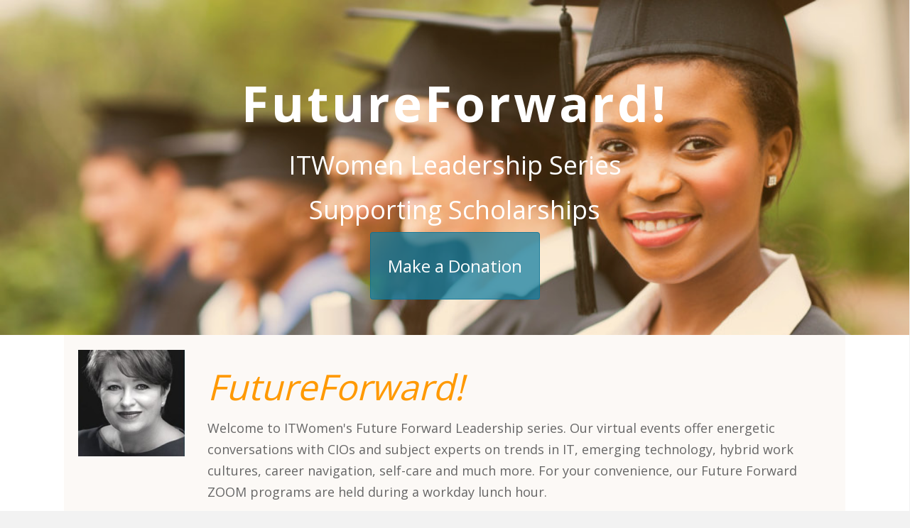

--- FILE ---
content_type: text/html; charset=UTF-8
request_url: https://itwomen.org/2020-cio-scholarship-fundraiser/
body_size: 15020
content:
<!DOCTYPE html>
<html lang="en-US">
<head>
<meta charset="UTF-8" />
<meta name='viewport' content='width=device-width, initial-scale=1.0' />
<meta http-equiv='X-UA-Compatible' content='IE=edge' />
<link rel="profile" href="https://gmpg.org/xfn/11" />
<meta name='robots' content='index, follow, max-image-preview:large, max-snippet:-1, max-video-preview:-1' />

	<!-- This site is optimized with the Yoast SEO plugin v20.13 - https://yoast.com/wordpress/plugins/seo/ -->
	<title>FutureForward Leadership Series - ITWomen Scholarship Campaign 2020 - ITWomen</title>
	<link rel="canonical" href="https://itwomen.org/2020-cio-scholarship-fundraiser/" />
	<meta property="og:locale" content="en_US" />
	<meta property="og:type" content="article" />
	<meta property="og:title" content="FutureForward Leadership Series - ITWomen Scholarship Campaign 2020 - ITWomen" />
	<meta property="og:description" content="FutureForward! ITWomen Leadership Series Supporting Scholarships Make a Donation FutureForward! Welcome to ITWomen&#8217;s Future Forward Leadership series. Our virtual events offer energetic conversations with CIOs and subject experts on trends in IT, emerging technology, hybrid work cultures, career navigation, self-care and much more. For your convenience, our Future Forward ZOOM programs are held during a workday lunch&hellip;" />
	<meta property="og:url" content="https://itwomen.org/2020-cio-scholarship-fundraiser/" />
	<meta property="og:site_name" content="ITWomen" />
	<meta property="article:modified_time" content="2022-08-31T14:22:01+00:00" />
	<meta property="og:image" content="https://itwomen.org/wp-content/uploads/2020/07/Claire-Marrero-150x150.png" />
	<meta name="twitter:card" content="summary_large_image" />
	<meta name="twitter:label1" content="Est. reading time" />
	<meta name="twitter:data1" content="6 minutes" />
	<script type="application/ld+json" class="yoast-schema-graph">{"@context":"https://schema.org","@graph":[{"@type":"WebPage","@id":"https://itwomen.org/2020-cio-scholarship-fundraiser/","url":"https://itwomen.org/2020-cio-scholarship-fundraiser/","name":"FutureForward Leadership Series - ITWomen Scholarship Campaign 2020 - ITWomen","isPartOf":{"@id":"https://itwomen.org/#website"},"primaryImageOfPage":{"@id":"https://itwomen.org/2020-cio-scholarship-fundraiser/#primaryimage"},"image":{"@id":"https://itwomen.org/2020-cio-scholarship-fundraiser/#primaryimage"},"thumbnailUrl":"https://itwomen.org/wp-content/uploads/2020/07/Claire-Marrero-150x150.png","datePublished":"2020-11-20T22:37:15+00:00","dateModified":"2022-08-31T14:22:01+00:00","breadcrumb":{"@id":"https://itwomen.org/2020-cio-scholarship-fundraiser/#breadcrumb"},"inLanguage":"en-US","potentialAction":[{"@type":"ReadAction","target":["https://itwomen.org/2020-cio-scholarship-fundraiser/"]}]},{"@type":"ImageObject","inLanguage":"en-US","@id":"https://itwomen.org/2020-cio-scholarship-fundraiser/#primaryimage","url":"https://itwomen.org/wp-content/uploads/2020/07/Claire-Marrero.png","contentUrl":"https://itwomen.org/wp-content/uploads/2020/07/Claire-Marrero.png","width":249,"height":345,"caption":"Claire Marrero, ITW president"},{"@type":"BreadcrumbList","@id":"https://itwomen.org/2020-cio-scholarship-fundraiser/#breadcrumb","itemListElement":[{"@type":"ListItem","position":1,"name":"Home","item":"https://itwomen.org/"},{"@type":"ListItem","position":2,"name":"FutureForward Leadership Series &#8211; ITWomen Scholarship Campaign 2020"}]},{"@type":"WebSite","@id":"https://itwomen.org/#website","url":"https://itwomen.org/","name":"ITWomen","description":"Women Across Technology","potentialAction":[{"@type":"SearchAction","target":{"@type":"EntryPoint","urlTemplate":"https://itwomen.org/?s={search_term_string}"},"query-input":"required name=search_term_string"}],"inLanguage":"en-US"}]}</script>
	<!-- / Yoast SEO plugin. -->


<link rel='dns-prefetch' href='//fonts.googleapis.com' />
<link href='https://fonts.gstatic.com' crossorigin rel='preconnect' />
<link rel="alternate" type="application/rss+xml" title="ITWomen &raquo; Feed" href="https://itwomen.org/feed/" />
<link rel="alternate" type="application/rss+xml" title="ITWomen &raquo; Comments Feed" href="https://itwomen.org/comments/feed/" />
<link rel="preload" href="https://itwomen.org/wp-content/plugins/bb-plugin/fonts/fontawesome/5.15.4/webfonts/fa-solid-900.woff2" as="font" type="font/woff2" crossorigin="anonymous">
<script>
window._wpemojiSettings = {"baseUrl":"https:\/\/s.w.org\/images\/core\/emoji\/14.0.0\/72x72\/","ext":".png","svgUrl":"https:\/\/s.w.org\/images\/core\/emoji\/14.0.0\/svg\/","svgExt":".svg","source":{"concatemoji":"https:\/\/itwomen.org\/wp-includes\/js\/wp-emoji-release.min.js?ver=6.2.8"}};
/*! This file is auto-generated */
!function(e,a,t){var n,r,o,i=a.createElement("canvas"),p=i.getContext&&i.getContext("2d");function s(e,t){p.clearRect(0,0,i.width,i.height),p.fillText(e,0,0);e=i.toDataURL();return p.clearRect(0,0,i.width,i.height),p.fillText(t,0,0),e===i.toDataURL()}function c(e){var t=a.createElement("script");t.src=e,t.defer=t.type="text/javascript",a.getElementsByTagName("head")[0].appendChild(t)}for(o=Array("flag","emoji"),t.supports={everything:!0,everythingExceptFlag:!0},r=0;r<o.length;r++)t.supports[o[r]]=function(e){if(p&&p.fillText)switch(p.textBaseline="top",p.font="600 32px Arial",e){case"flag":return s("\ud83c\udff3\ufe0f\u200d\u26a7\ufe0f","\ud83c\udff3\ufe0f\u200b\u26a7\ufe0f")?!1:!s("\ud83c\uddfa\ud83c\uddf3","\ud83c\uddfa\u200b\ud83c\uddf3")&&!s("\ud83c\udff4\udb40\udc67\udb40\udc62\udb40\udc65\udb40\udc6e\udb40\udc67\udb40\udc7f","\ud83c\udff4\u200b\udb40\udc67\u200b\udb40\udc62\u200b\udb40\udc65\u200b\udb40\udc6e\u200b\udb40\udc67\u200b\udb40\udc7f");case"emoji":return!s("\ud83e\udef1\ud83c\udffb\u200d\ud83e\udef2\ud83c\udfff","\ud83e\udef1\ud83c\udffb\u200b\ud83e\udef2\ud83c\udfff")}return!1}(o[r]),t.supports.everything=t.supports.everything&&t.supports[o[r]],"flag"!==o[r]&&(t.supports.everythingExceptFlag=t.supports.everythingExceptFlag&&t.supports[o[r]]);t.supports.everythingExceptFlag=t.supports.everythingExceptFlag&&!t.supports.flag,t.DOMReady=!1,t.readyCallback=function(){t.DOMReady=!0},t.supports.everything||(n=function(){t.readyCallback()},a.addEventListener?(a.addEventListener("DOMContentLoaded",n,!1),e.addEventListener("load",n,!1)):(e.attachEvent("onload",n),a.attachEvent("onreadystatechange",function(){"complete"===a.readyState&&t.readyCallback()})),(e=t.source||{}).concatemoji?c(e.concatemoji):e.wpemoji&&e.twemoji&&(c(e.twemoji),c(e.wpemoji)))}(window,document,window._wpemojiSettings);
</script>
<style>
img.wp-smiley,
img.emoji {
	display: inline !important;
	border: none !important;
	box-shadow: none !important;
	height: 1em !important;
	width: 1em !important;
	margin: 0 0.07em !important;
	vertical-align: -0.1em !important;
	background: none !important;
	padding: 0 !important;
}
</style>
	<link rel='stylesheet' id='wp-block-library-css' href='https://itwomen.org/wp-includes/css/dist/block-library/style.min.css?ver=6.2.8' media='all' />
<style id='wp-block-library-theme-inline-css'>
.wp-block-audio figcaption{color:#555;font-size:13px;text-align:center}.is-dark-theme .wp-block-audio figcaption{color:hsla(0,0%,100%,.65)}.wp-block-audio{margin:0 0 1em}.wp-block-code{border:1px solid #ccc;border-radius:4px;font-family:Menlo,Consolas,monaco,monospace;padding:.8em 1em}.wp-block-embed figcaption{color:#555;font-size:13px;text-align:center}.is-dark-theme .wp-block-embed figcaption{color:hsla(0,0%,100%,.65)}.wp-block-embed{margin:0 0 1em}.blocks-gallery-caption{color:#555;font-size:13px;text-align:center}.is-dark-theme .blocks-gallery-caption{color:hsla(0,0%,100%,.65)}.wp-block-image figcaption{color:#555;font-size:13px;text-align:center}.is-dark-theme .wp-block-image figcaption{color:hsla(0,0%,100%,.65)}.wp-block-image{margin:0 0 1em}.wp-block-pullquote{border-bottom:4px solid;border-top:4px solid;color:currentColor;margin-bottom:1.75em}.wp-block-pullquote cite,.wp-block-pullquote footer,.wp-block-pullquote__citation{color:currentColor;font-size:.8125em;font-style:normal;text-transform:uppercase}.wp-block-quote{border-left:.25em solid;margin:0 0 1.75em;padding-left:1em}.wp-block-quote cite,.wp-block-quote footer{color:currentColor;font-size:.8125em;font-style:normal;position:relative}.wp-block-quote.has-text-align-right{border-left:none;border-right:.25em solid;padding-left:0;padding-right:1em}.wp-block-quote.has-text-align-center{border:none;padding-left:0}.wp-block-quote.is-large,.wp-block-quote.is-style-large,.wp-block-quote.is-style-plain{border:none}.wp-block-search .wp-block-search__label{font-weight:700}.wp-block-search__button{border:1px solid #ccc;padding:.375em .625em}:where(.wp-block-group.has-background){padding:1.25em 2.375em}.wp-block-separator.has-css-opacity{opacity:.4}.wp-block-separator{border:none;border-bottom:2px solid;margin-left:auto;margin-right:auto}.wp-block-separator.has-alpha-channel-opacity{opacity:1}.wp-block-separator:not(.is-style-wide):not(.is-style-dots){width:100px}.wp-block-separator.has-background:not(.is-style-dots){border-bottom:none;height:1px}.wp-block-separator.has-background:not(.is-style-wide):not(.is-style-dots){height:2px}.wp-block-table{margin:0 0 1em}.wp-block-table td,.wp-block-table th{word-break:normal}.wp-block-table figcaption{color:#555;font-size:13px;text-align:center}.is-dark-theme .wp-block-table figcaption{color:hsla(0,0%,100%,.65)}.wp-block-video figcaption{color:#555;font-size:13px;text-align:center}.is-dark-theme .wp-block-video figcaption{color:hsla(0,0%,100%,.65)}.wp-block-video{margin:0 0 1em}.wp-block-template-part.has-background{margin-bottom:0;margin-top:0;padding:1.25em 2.375em}
</style>
<link rel='stylesheet' id='classic-theme-styles-css' href='https://itwomen.org/wp-includes/css/classic-themes.min.css?ver=6.2.8' media='all' />
<style id='global-styles-inline-css'>
body{--wp--preset--color--black: #000000;--wp--preset--color--cyan-bluish-gray: #abb8c3;--wp--preset--color--white: #ffffff;--wp--preset--color--pale-pink: #f78da7;--wp--preset--color--vivid-red: #cf2e2e;--wp--preset--color--luminous-vivid-orange: #ff6900;--wp--preset--color--luminous-vivid-amber: #fcb900;--wp--preset--color--light-green-cyan: #7bdcb5;--wp--preset--color--vivid-green-cyan: #00d084;--wp--preset--color--pale-cyan-blue: #8ed1fc;--wp--preset--color--vivid-cyan-blue: #0693e3;--wp--preset--color--vivid-purple: #9b51e0;--wp--preset--gradient--vivid-cyan-blue-to-vivid-purple: linear-gradient(135deg,rgba(6,147,227,1) 0%,rgb(155,81,224) 100%);--wp--preset--gradient--light-green-cyan-to-vivid-green-cyan: linear-gradient(135deg,rgb(122,220,180) 0%,rgb(0,208,130) 100%);--wp--preset--gradient--luminous-vivid-amber-to-luminous-vivid-orange: linear-gradient(135deg,rgba(252,185,0,1) 0%,rgba(255,105,0,1) 100%);--wp--preset--gradient--luminous-vivid-orange-to-vivid-red: linear-gradient(135deg,rgba(255,105,0,1) 0%,rgb(207,46,46) 100%);--wp--preset--gradient--very-light-gray-to-cyan-bluish-gray: linear-gradient(135deg,rgb(238,238,238) 0%,rgb(169,184,195) 100%);--wp--preset--gradient--cool-to-warm-spectrum: linear-gradient(135deg,rgb(74,234,220) 0%,rgb(151,120,209) 20%,rgb(207,42,186) 40%,rgb(238,44,130) 60%,rgb(251,105,98) 80%,rgb(254,248,76) 100%);--wp--preset--gradient--blush-light-purple: linear-gradient(135deg,rgb(255,206,236) 0%,rgb(152,150,240) 100%);--wp--preset--gradient--blush-bordeaux: linear-gradient(135deg,rgb(254,205,165) 0%,rgb(254,45,45) 50%,rgb(107,0,62) 100%);--wp--preset--gradient--luminous-dusk: linear-gradient(135deg,rgb(255,203,112) 0%,rgb(199,81,192) 50%,rgb(65,88,208) 100%);--wp--preset--gradient--pale-ocean: linear-gradient(135deg,rgb(255,245,203) 0%,rgb(182,227,212) 50%,rgb(51,167,181) 100%);--wp--preset--gradient--electric-grass: linear-gradient(135deg,rgb(202,248,128) 0%,rgb(113,206,126) 100%);--wp--preset--gradient--midnight: linear-gradient(135deg,rgb(2,3,129) 0%,rgb(40,116,252) 100%);--wp--preset--duotone--dark-grayscale: url('#wp-duotone-dark-grayscale');--wp--preset--duotone--grayscale: url('#wp-duotone-grayscale');--wp--preset--duotone--purple-yellow: url('#wp-duotone-purple-yellow');--wp--preset--duotone--blue-red: url('#wp-duotone-blue-red');--wp--preset--duotone--midnight: url('#wp-duotone-midnight');--wp--preset--duotone--magenta-yellow: url('#wp-duotone-magenta-yellow');--wp--preset--duotone--purple-green: url('#wp-duotone-purple-green');--wp--preset--duotone--blue-orange: url('#wp-duotone-blue-orange');--wp--preset--font-size--small: 13px;--wp--preset--font-size--medium: 20px;--wp--preset--font-size--large: 36px;--wp--preset--font-size--x-large: 42px;--wp--preset--spacing--20: 0.44rem;--wp--preset--spacing--30: 0.67rem;--wp--preset--spacing--40: 1rem;--wp--preset--spacing--50: 1.5rem;--wp--preset--spacing--60: 2.25rem;--wp--preset--spacing--70: 3.38rem;--wp--preset--spacing--80: 5.06rem;--wp--preset--shadow--natural: 6px 6px 9px rgba(0, 0, 0, 0.2);--wp--preset--shadow--deep: 12px 12px 50px rgba(0, 0, 0, 0.4);--wp--preset--shadow--sharp: 6px 6px 0px rgba(0, 0, 0, 0.2);--wp--preset--shadow--outlined: 6px 6px 0px -3px rgba(255, 255, 255, 1), 6px 6px rgba(0, 0, 0, 1);--wp--preset--shadow--crisp: 6px 6px 0px rgba(0, 0, 0, 1);}:where(.is-layout-flex){gap: 0.5em;}body .is-layout-flow > .alignleft{float: left;margin-inline-start: 0;margin-inline-end: 2em;}body .is-layout-flow > .alignright{float: right;margin-inline-start: 2em;margin-inline-end: 0;}body .is-layout-flow > .aligncenter{margin-left: auto !important;margin-right: auto !important;}body .is-layout-constrained > .alignleft{float: left;margin-inline-start: 0;margin-inline-end: 2em;}body .is-layout-constrained > .alignright{float: right;margin-inline-start: 2em;margin-inline-end: 0;}body .is-layout-constrained > .aligncenter{margin-left: auto !important;margin-right: auto !important;}body .is-layout-constrained > :where(:not(.alignleft):not(.alignright):not(.alignfull)){max-width: var(--wp--style--global--content-size);margin-left: auto !important;margin-right: auto !important;}body .is-layout-constrained > .alignwide{max-width: var(--wp--style--global--wide-size);}body .is-layout-flex{display: flex;}body .is-layout-flex{flex-wrap: wrap;align-items: center;}body .is-layout-flex > *{margin: 0;}:where(.wp-block-columns.is-layout-flex){gap: 2em;}.has-black-color{color: var(--wp--preset--color--black) !important;}.has-cyan-bluish-gray-color{color: var(--wp--preset--color--cyan-bluish-gray) !important;}.has-white-color{color: var(--wp--preset--color--white) !important;}.has-pale-pink-color{color: var(--wp--preset--color--pale-pink) !important;}.has-vivid-red-color{color: var(--wp--preset--color--vivid-red) !important;}.has-luminous-vivid-orange-color{color: var(--wp--preset--color--luminous-vivid-orange) !important;}.has-luminous-vivid-amber-color{color: var(--wp--preset--color--luminous-vivid-amber) !important;}.has-light-green-cyan-color{color: var(--wp--preset--color--light-green-cyan) !important;}.has-vivid-green-cyan-color{color: var(--wp--preset--color--vivid-green-cyan) !important;}.has-pale-cyan-blue-color{color: var(--wp--preset--color--pale-cyan-blue) !important;}.has-vivid-cyan-blue-color{color: var(--wp--preset--color--vivid-cyan-blue) !important;}.has-vivid-purple-color{color: var(--wp--preset--color--vivid-purple) !important;}.has-black-background-color{background-color: var(--wp--preset--color--black) !important;}.has-cyan-bluish-gray-background-color{background-color: var(--wp--preset--color--cyan-bluish-gray) !important;}.has-white-background-color{background-color: var(--wp--preset--color--white) !important;}.has-pale-pink-background-color{background-color: var(--wp--preset--color--pale-pink) !important;}.has-vivid-red-background-color{background-color: var(--wp--preset--color--vivid-red) !important;}.has-luminous-vivid-orange-background-color{background-color: var(--wp--preset--color--luminous-vivid-orange) !important;}.has-luminous-vivid-amber-background-color{background-color: var(--wp--preset--color--luminous-vivid-amber) !important;}.has-light-green-cyan-background-color{background-color: var(--wp--preset--color--light-green-cyan) !important;}.has-vivid-green-cyan-background-color{background-color: var(--wp--preset--color--vivid-green-cyan) !important;}.has-pale-cyan-blue-background-color{background-color: var(--wp--preset--color--pale-cyan-blue) !important;}.has-vivid-cyan-blue-background-color{background-color: var(--wp--preset--color--vivid-cyan-blue) !important;}.has-vivid-purple-background-color{background-color: var(--wp--preset--color--vivid-purple) !important;}.has-black-border-color{border-color: var(--wp--preset--color--black) !important;}.has-cyan-bluish-gray-border-color{border-color: var(--wp--preset--color--cyan-bluish-gray) !important;}.has-white-border-color{border-color: var(--wp--preset--color--white) !important;}.has-pale-pink-border-color{border-color: var(--wp--preset--color--pale-pink) !important;}.has-vivid-red-border-color{border-color: var(--wp--preset--color--vivid-red) !important;}.has-luminous-vivid-orange-border-color{border-color: var(--wp--preset--color--luminous-vivid-orange) !important;}.has-luminous-vivid-amber-border-color{border-color: var(--wp--preset--color--luminous-vivid-amber) !important;}.has-light-green-cyan-border-color{border-color: var(--wp--preset--color--light-green-cyan) !important;}.has-vivid-green-cyan-border-color{border-color: var(--wp--preset--color--vivid-green-cyan) !important;}.has-pale-cyan-blue-border-color{border-color: var(--wp--preset--color--pale-cyan-blue) !important;}.has-vivid-cyan-blue-border-color{border-color: var(--wp--preset--color--vivid-cyan-blue) !important;}.has-vivid-purple-border-color{border-color: var(--wp--preset--color--vivid-purple) !important;}.has-vivid-cyan-blue-to-vivid-purple-gradient-background{background: var(--wp--preset--gradient--vivid-cyan-blue-to-vivid-purple) !important;}.has-light-green-cyan-to-vivid-green-cyan-gradient-background{background: var(--wp--preset--gradient--light-green-cyan-to-vivid-green-cyan) !important;}.has-luminous-vivid-amber-to-luminous-vivid-orange-gradient-background{background: var(--wp--preset--gradient--luminous-vivid-amber-to-luminous-vivid-orange) !important;}.has-luminous-vivid-orange-to-vivid-red-gradient-background{background: var(--wp--preset--gradient--luminous-vivid-orange-to-vivid-red) !important;}.has-very-light-gray-to-cyan-bluish-gray-gradient-background{background: var(--wp--preset--gradient--very-light-gray-to-cyan-bluish-gray) !important;}.has-cool-to-warm-spectrum-gradient-background{background: var(--wp--preset--gradient--cool-to-warm-spectrum) !important;}.has-blush-light-purple-gradient-background{background: var(--wp--preset--gradient--blush-light-purple) !important;}.has-blush-bordeaux-gradient-background{background: var(--wp--preset--gradient--blush-bordeaux) !important;}.has-luminous-dusk-gradient-background{background: var(--wp--preset--gradient--luminous-dusk) !important;}.has-pale-ocean-gradient-background{background: var(--wp--preset--gradient--pale-ocean) !important;}.has-electric-grass-gradient-background{background: var(--wp--preset--gradient--electric-grass) !important;}.has-midnight-gradient-background{background: var(--wp--preset--gradient--midnight) !important;}.has-small-font-size{font-size: var(--wp--preset--font-size--small) !important;}.has-medium-font-size{font-size: var(--wp--preset--font-size--medium) !important;}.has-large-font-size{font-size: var(--wp--preset--font-size--large) !important;}.has-x-large-font-size{font-size: var(--wp--preset--font-size--x-large) !important;}
.wp-block-navigation a:where(:not(.wp-element-button)){color: inherit;}
:where(.wp-block-columns.is-layout-flex){gap: 2em;}
.wp-block-pullquote{font-size: 1.5em;line-height: 1.6;}
</style>
<link rel='stylesheet' id='font-awesome-5-css' href='https://itwomen.org/wp-content/plugins/bb-plugin/fonts/fontawesome/5.15.4/css/all.min.css?ver=2.8.4.1' media='all' />
<link rel='stylesheet' id='ultimate-icons-css' href='https://itwomen.org/wp-content/uploads/bb-plugin/icons/ultimate-icons/style.css?ver=2.8.4.1' media='all' />
<link rel='stylesheet' id='fl-builder-layout-9579-css' href='https://itwomen.org/wp-content/uploads/bb-plugin/cache/9579-layout.css?ver=1008172303c57f35795561e6d62b74ff' media='all' />
<link rel='stylesheet' id='inspire-events-css' href='https://itwomen.org/wp-content/plugins/neon-inspire/inc/events/includes/css/main.css?ver=1.4.95' media='all' />
<link rel='stylesheet' id='inspire-events-tippy-light-border-css' href='https://itwomen.org/wp-content/plugins/neon-inspire/inc/events/includes/css/tippy/light-border.css?ver=1.4.95' media='all' />
<link rel='stylesheet' id='jquery-magnificpopup-css' href='https://itwomen.org/wp-content/plugins/bb-plugin/css/jquery.magnificpopup.min.css?ver=2.8.4.1' media='all' />
<link rel='stylesheet' id='bootstrap-css' href='https://itwomen.org/wp-content/themes/bb-theme/css/bootstrap.min.css?ver=1.7.10' media='all' />
<link rel='stylesheet' id='fl-automator-skin-css' href='https://itwomen.org/wp-content/uploads/bb-theme/skin-653661b082319.css?ver=1.7.10' media='all' />
<link rel='stylesheet' id='fl-builder-google-fonts-c6fcdde087c9ccb6a474b897f98c680a-css' href='//fonts.googleapis.com/css?family=Open+Sans%3A300%2C400%2C700%2C400&#038;ver=6.2.8' media='all' />
<script src='https://itwomen.org/wp-includes/js/jquery/jquery.min.js?ver=3.6.4' id='jquery-core-js'></script>
<script src='https://itwomen.org/wp-includes/js/jquery/jquery-migrate.min.js?ver=3.4.0' id='jquery-migrate-js'></script>
<script src='https://itwomen.org/wp-includes/js/jquery/ui/core.min.js?ver=1.13.2' id='jquery-ui-core-js'></script>
<script src='https://itwomen.org/wp-includes/js/jquery/ui/menu.min.js?ver=1.13.2' id='jquery-ui-menu-js'></script>
<script src='https://itwomen.org/wp-includes/js/jquery/ui/selectmenu.min.js?ver=1.13.2' id='jquery-ui-selectmenu-js'></script>
<script src='https://itwomen.org/wp-includes/js/jquery/ui/tooltip.min.js?ver=1.13.2' id='jquery-ui-tooltip-js'></script>
<script src='https://itwomen.org/wp-includes/js/dist/vendor/moment.min.js?ver=2.29.4' id='moment-js'></script>
<script id='moment-js-after'>
moment.updateLocale( 'en_US', {"months":["January","February","March","April","May","June","July","August","September","October","November","December"],"monthsShort":["Jan","Feb","Mar","Apr","May","Jun","Jul","Aug","Sep","Oct","Nov","Dec"],"weekdays":["Sunday","Monday","Tuesday","Wednesday","Thursday","Friday","Saturday"],"weekdaysShort":["Sun","Mon","Tue","Wed","Thu","Fri","Sat"],"week":{"dow":1},"longDateFormat":{"LT":"g:i a","LTS":null,"L":null,"LL":"F j, Y","LLL":"F j, Y g:i a","LLLL":null}} );
</script>
<script id='inspire-events-js-extra'>
var NIE = {"ajaxurl":"https:\/\/itwomen.org\/wp-admin\/admin-ajax.php?action=NIE_FullCalendar","firstDay":"1","nie_theme":"jquery-ui","nie_limit":"3","nie_limit_txt":"more ...","timeFormat":"h(:mm)A","defaultView":"month","weekends":"true","header":{"left":"prev,next today","center":"title","right":"month,basicWeek,basicDay"},"nie_qtips":"1","tippy_theme":"light-border","tippy_placement":"auto","tippy_loading":"Loading..."};
</script>
<script src='https://itwomen.org/wp-content/plugins/neon-inspire/inc/events/includes/js/main.js?ver=1.4.95' id='inspire-events-js'></script>
<link rel="https://api.w.org/" href="https://itwomen.org/wp-json/" /><link rel="alternate" type="application/json" href="https://itwomen.org/wp-json/wp/v2/pages/9579" /><link rel="EditURI" type="application/rsd+xml" title="RSD" href="https://itwomen.org/xmlrpc.php?rsd" />
<link rel="wlwmanifest" type="application/wlwmanifest+xml" href="https://itwomen.org/wp-includes/wlwmanifest.xml" />
<meta name="generator" content="WordPress 6.2.8" />
<link rel='shortlink' href='https://itwomen.org/?p=9579' />
<link rel="alternate" type="application/json+oembed" href="https://itwomen.org/wp-json/oembed/1.0/embed?url=https%3A%2F%2Fitwomen.org%2F2020-cio-scholarship-fundraiser%2F" />
<link rel="alternate" type="text/xml+oembed" href="https://itwomen.org/wp-json/oembed/1.0/embed?url=https%3A%2F%2Fitwomen.org%2F2020-cio-scholarship-fundraiser%2F&#038;format=xml" />
<script type="text/javascript">
(function(url){
	if(/(?:Chrome\/26\.0\.1410\.63 Safari\/537\.31|WordfenceTestMonBot)/.test(navigator.userAgent)){ return; }
	var addEvent = function(evt, handler) {
		if (window.addEventListener) {
			document.addEventListener(evt, handler, false);
		} else if (window.attachEvent) {
			document.attachEvent('on' + evt, handler);
		}
	};
	var removeEvent = function(evt, handler) {
		if (window.removeEventListener) {
			document.removeEventListener(evt, handler, false);
		} else if (window.detachEvent) {
			document.detachEvent('on' + evt, handler);
		}
	};
	var evts = 'contextmenu dblclick drag dragend dragenter dragleave dragover dragstart drop keydown keypress keyup mousedown mousemove mouseout mouseover mouseup mousewheel scroll'.split(' ');
	var logHuman = function() {
		if (window.wfLogHumanRan) { return; }
		window.wfLogHumanRan = true;
		var wfscr = document.createElement('script');
		wfscr.type = 'text/javascript';
		wfscr.async = true;
		wfscr.src = url + '&r=' + Math.random();
		(document.getElementsByTagName('head')[0]||document.getElementsByTagName('body')[0]).appendChild(wfscr);
		for (var i = 0; i < evts.length; i++) {
			removeEvent(evts[i], logHuman);
		}
	};
	for (var i = 0; i < evts.length; i++) {
		addEvent(evts[i], logHuman);
	}
})('//itwomen.org/?wordfence_lh=1&hid=C57E7E3699F22733A8C257AEC9B2AF26');
</script><link rel="icon" href="https://itwomen.org/wp-content/uploads/2018/05/cropped-iTWFAVI-150x150.jpg" sizes="32x32" />
<link rel="icon" href="https://itwomen.org/wp-content/uploads/2018/05/cropped-iTWFAVI-300x300.jpg" sizes="192x192" />
<link rel="apple-touch-icon" href="https://itwomen.org/wp-content/uploads/2018/05/cropped-iTWFAVI-300x300.jpg" />
<meta name="msapplication-TileImage" content="https://itwomen.org/wp-content/uploads/2018/05/cropped-iTWFAVI-300x300.jpg" />
		<style id="wp-custom-css">
			.top-button{
	font-size: 15px;
	font-weight: 600;
	background:#f29505;
	padding: 8px 18px;
	border:  solid 1.5px white;
	border-radius: 50px;
	display: inline-block;
	margin-left: 8px;
}

.top-button:hover{
	font-size: 15px;
	font-weight: 600;
	background: white;
	padding: 8px 18px;
	border: solid 1.5px white;
	display: inline-block;
	margin-left: 8px;
	text-decoration:none;
}

.fl-page-bar-container.container{
	padding-top: 0px;
	padding-bottom: 0px;
}

.video-shadow{
box-shadow: 0px 1px 25px rgba(0, 0, 0, 0.1), 0px -1px 25px rgba(0, 0, 0, 0.1);
}

#gallery-1 img{
	border: none!important;
	padding: 8px;
}

.donate-button>a{
	color:white;
	font-weight: 600;
	background:#f29505;
	padding: 12px 18px;
	border:  solid 1.5px white;
	border-radius: 50px;
}

.donate-button>a:hover{
	font-weight: 600;
	background: white;
	border: solid 1.5px white;
	text-decoration:none;
}

form.neoncrm-email-signup-widget > button, input[type=button], input[type=submit]{
	color: white;
	border-radius: 30px;
	padding: 10px 18px;
}

h2.fl-post-title{
	font-size: 30px;
}

.fl-page-footer-widgets{
	border: none;
}

fl-photo-caption-below {
	color: #222222;
	font-size: 16px;
}


.logoalign {
 background-color: white;
  list-style-type: none;
  text-align: center; 
  padding: 0;
  margin: 0;
}

.logoalign li {
  display: inline-block;
  font-size: 20px;
  padding: 20px; 
	list-style-type: none;
}

		</style>
		<!-- Global site tag (gtag.js) - Google Analytics -->
<script async src="https://www.googletagmanager.com/gtag/js?id=UA-163932472-1"></script>
<script>
  window.dataLayer = window.dataLayer || [];
  function gtag(){dataLayer.push(arguments);}
  gtag('js', new Date());

  gtag('config', 'UA-163932472-1');
</script>

<meta name="google-site-verification" content="jabs25VdrSDQLT0YhnDyNG1WenpNL3sbsNLuz6mLShs" />

<link rel="stylesheet" href="https://use.fontawesome.com/releases/v5.8.1/css/all.css">
<link rel="stylesheet" href="https://use.fontawesome.com/releases/v5.8.1/css/v4-shims.css">

  
       
<link rel="stylesheet" href="https://itwomen.org/wp-content/themes/bb-inspire/style.css" /></head>
<body class="page-template page-template-tpl-no-header-footer page-template-tpl-no-header-footer-php page page-id-9579 fl-builder fl-builder-2-8-4-1 fl-theme-1-7-10 fl-framework-bootstrap fl-preset-agloe-nature fl-full-width fl-search-active" itemscope="itemscope" itemtype="https://schema.org/WebPage">
<a aria-label="Skip to content" class="fl-screen-reader-text" href="#fl-main-content">Skip to content</a><svg xmlns="http://www.w3.org/2000/svg" viewBox="0 0 0 0" width="0" height="0" focusable="false" role="none" style="visibility: hidden; position: absolute; left: -9999px; overflow: hidden;" ><defs><filter id="wp-duotone-dark-grayscale"><feColorMatrix color-interpolation-filters="sRGB" type="matrix" values=" .299 .587 .114 0 0 .299 .587 .114 0 0 .299 .587 .114 0 0 .299 .587 .114 0 0 " /><feComponentTransfer color-interpolation-filters="sRGB" ><feFuncR type="table" tableValues="0 0.49803921568627" /><feFuncG type="table" tableValues="0 0.49803921568627" /><feFuncB type="table" tableValues="0 0.49803921568627" /><feFuncA type="table" tableValues="1 1" /></feComponentTransfer><feComposite in2="SourceGraphic" operator="in" /></filter></defs></svg><svg xmlns="http://www.w3.org/2000/svg" viewBox="0 0 0 0" width="0" height="0" focusable="false" role="none" style="visibility: hidden; position: absolute; left: -9999px; overflow: hidden;" ><defs><filter id="wp-duotone-grayscale"><feColorMatrix color-interpolation-filters="sRGB" type="matrix" values=" .299 .587 .114 0 0 .299 .587 .114 0 0 .299 .587 .114 0 0 .299 .587 .114 0 0 " /><feComponentTransfer color-interpolation-filters="sRGB" ><feFuncR type="table" tableValues="0 1" /><feFuncG type="table" tableValues="0 1" /><feFuncB type="table" tableValues="0 1" /><feFuncA type="table" tableValues="1 1" /></feComponentTransfer><feComposite in2="SourceGraphic" operator="in" /></filter></defs></svg><svg xmlns="http://www.w3.org/2000/svg" viewBox="0 0 0 0" width="0" height="0" focusable="false" role="none" style="visibility: hidden; position: absolute; left: -9999px; overflow: hidden;" ><defs><filter id="wp-duotone-purple-yellow"><feColorMatrix color-interpolation-filters="sRGB" type="matrix" values=" .299 .587 .114 0 0 .299 .587 .114 0 0 .299 .587 .114 0 0 .299 .587 .114 0 0 " /><feComponentTransfer color-interpolation-filters="sRGB" ><feFuncR type="table" tableValues="0.54901960784314 0.98823529411765" /><feFuncG type="table" tableValues="0 1" /><feFuncB type="table" tableValues="0.71764705882353 0.25490196078431" /><feFuncA type="table" tableValues="1 1" /></feComponentTransfer><feComposite in2="SourceGraphic" operator="in" /></filter></defs></svg><svg xmlns="http://www.w3.org/2000/svg" viewBox="0 0 0 0" width="0" height="0" focusable="false" role="none" style="visibility: hidden; position: absolute; left: -9999px; overflow: hidden;" ><defs><filter id="wp-duotone-blue-red"><feColorMatrix color-interpolation-filters="sRGB" type="matrix" values=" .299 .587 .114 0 0 .299 .587 .114 0 0 .299 .587 .114 0 0 .299 .587 .114 0 0 " /><feComponentTransfer color-interpolation-filters="sRGB" ><feFuncR type="table" tableValues="0 1" /><feFuncG type="table" tableValues="0 0.27843137254902" /><feFuncB type="table" tableValues="0.5921568627451 0.27843137254902" /><feFuncA type="table" tableValues="1 1" /></feComponentTransfer><feComposite in2="SourceGraphic" operator="in" /></filter></defs></svg><svg xmlns="http://www.w3.org/2000/svg" viewBox="0 0 0 0" width="0" height="0" focusable="false" role="none" style="visibility: hidden; position: absolute; left: -9999px; overflow: hidden;" ><defs><filter id="wp-duotone-midnight"><feColorMatrix color-interpolation-filters="sRGB" type="matrix" values=" .299 .587 .114 0 0 .299 .587 .114 0 0 .299 .587 .114 0 0 .299 .587 .114 0 0 " /><feComponentTransfer color-interpolation-filters="sRGB" ><feFuncR type="table" tableValues="0 0" /><feFuncG type="table" tableValues="0 0.64705882352941" /><feFuncB type="table" tableValues="0 1" /><feFuncA type="table" tableValues="1 1" /></feComponentTransfer><feComposite in2="SourceGraphic" operator="in" /></filter></defs></svg><svg xmlns="http://www.w3.org/2000/svg" viewBox="0 0 0 0" width="0" height="0" focusable="false" role="none" style="visibility: hidden; position: absolute; left: -9999px; overflow: hidden;" ><defs><filter id="wp-duotone-magenta-yellow"><feColorMatrix color-interpolation-filters="sRGB" type="matrix" values=" .299 .587 .114 0 0 .299 .587 .114 0 0 .299 .587 .114 0 0 .299 .587 .114 0 0 " /><feComponentTransfer color-interpolation-filters="sRGB" ><feFuncR type="table" tableValues="0.78039215686275 1" /><feFuncG type="table" tableValues="0 0.94901960784314" /><feFuncB type="table" tableValues="0.35294117647059 0.47058823529412" /><feFuncA type="table" tableValues="1 1" /></feComponentTransfer><feComposite in2="SourceGraphic" operator="in" /></filter></defs></svg><svg xmlns="http://www.w3.org/2000/svg" viewBox="0 0 0 0" width="0" height="0" focusable="false" role="none" style="visibility: hidden; position: absolute; left: -9999px; overflow: hidden;" ><defs><filter id="wp-duotone-purple-green"><feColorMatrix color-interpolation-filters="sRGB" type="matrix" values=" .299 .587 .114 0 0 .299 .587 .114 0 0 .299 .587 .114 0 0 .299 .587 .114 0 0 " /><feComponentTransfer color-interpolation-filters="sRGB" ><feFuncR type="table" tableValues="0.65098039215686 0.40392156862745" /><feFuncG type="table" tableValues="0 1" /><feFuncB type="table" tableValues="0.44705882352941 0.4" /><feFuncA type="table" tableValues="1 1" /></feComponentTransfer><feComposite in2="SourceGraphic" operator="in" /></filter></defs></svg><svg xmlns="http://www.w3.org/2000/svg" viewBox="0 0 0 0" width="0" height="0" focusable="false" role="none" style="visibility: hidden; position: absolute; left: -9999px; overflow: hidden;" ><defs><filter id="wp-duotone-blue-orange"><feColorMatrix color-interpolation-filters="sRGB" type="matrix" values=" .299 .587 .114 0 0 .299 .587 .114 0 0 .299 .587 .114 0 0 .299 .587 .114 0 0 " /><feComponentTransfer color-interpolation-filters="sRGB" ><feFuncR type="table" tableValues="0.098039215686275 1" /><feFuncG type="table" tableValues="0 0.66274509803922" /><feFuncB type="table" tableValues="0.84705882352941 0.41960784313725" /><feFuncA type="table" tableValues="1 1" /></feComponentTransfer><feComposite in2="SourceGraphic" operator="in" /></filter></defs></svg><div class="fl-page">
		<div id="fl-main-content" class="fl-page-content" itemprop="mainContentOfPage" role="main">

		
<div class="fl-content-full container">
	<div class="row">
		<div class="fl-content col-md-12">
			<article class="fl-post post-9579 page type-page status-publish hentry" id="fl-post-9579" itemscope="itemscope" itemtype="https://schema.org/CreativeWork">

			<div class="fl-post-content clearfix" itemprop="text">
		<div class="fl-builder-content fl-builder-content-9579 fl-builder-content-primary fl-builder-global-templates-locked" data-post-id="9579"><div id="home" class="fl-row fl-row-full-width fl-row-bg-photo fl-node-5fc35f4d9fa3a fl-row-default-height fl-row-align-center fl-row-bg-overlay fl-row-bg-fixed" data-node="5fc35f4d9fa3a">
	<div class="fl-row-content-wrap">
								<div class="fl-row-content fl-row-full-width fl-node-content">
		
<div class="fl-col-group fl-node-5fc366f27ca6d" data-node="5fc366f27ca6d">
			<div class="fl-col fl-node-5fc366f27cb36 fl-col-bg-color" data-node="5fc366f27cb36">
	<div class="fl-col-content fl-node-content"><div class="fl-module fl-module-rich-text fl-node-5fc35f4d9fa38 fl-animation fl-fade-up" data-node="5fc35f4d9fa38" data-animation-delay="0.0" data-animation-duration="1">
	<div class="fl-module-content fl-node-content">
		<div class="fl-rich-text">
	<h1 style="font-size: 70px; letter-spacing: 4px; text-align: center; font-weight: bold;">FutureForward!</h1>
<h3 style="text-align: center;">ITWomen Leadership Series</h3>
<h3 style="text-align: center;">Supporting Scholarships</h3>
</div>
	</div>
</div>
</div>
</div>
	</div>

<div class="fl-col-group fl-node-5fc38a043e6ff" data-node="5fc38a043e6ff">
			<div class="fl-col fl-node-5fc38a043e7c4 fl-col-bg-color" data-node="5fc38a043e7c4">
	<div class="fl-col-content fl-node-content"><div class="fl-module fl-module-button fl-node-5fc38a043e692" data-node="5fc38a043e692">
	<div class="fl-module-content fl-node-content">
		<div class="fl-button-wrap fl-button-width-auto fl-button-center">
			<a href="https://secure.itwomen.org/np/clients/itwomen/donation.jsp?forwardedFromSecureDomain=1&#038;campaign=2" target="_self" class="fl-button">
							<span class="fl-button-text">Make a Donation</span>
					</a>
</div>
	</div>
</div>
</div>
</div>
	</div>
		</div>
	</div>
</div>
<div class="fl-row fl-row-fixed-width fl-row-bg-color fl-node-5fb82da4678ce fl-row-default-height fl-row-align-center" data-node="5fb82da4678ce">
	<div class="fl-row-content-wrap">
								<div class="fl-row-content fl-row-fixed-width fl-node-content">
		
<div class="fl-col-group fl-node-2g78kyve54ab" data-node="2g78kyve54ab">
			<div class="fl-col fl-node-htvade9nbpro fl-col-bg-color" data-node="htvade9nbpro">
	<div class="fl-col-content fl-node-content"><div class="fl-module fl-module-rich-text fl-node-ubk874mjwidn" data-node="ubk874mjwidn">
	<div class="fl-module-content fl-node-content">
		<div class="fl-rich-text">
	</div>
	</div>
</div>
</div>
</div>
	</div>

<div class="fl-col-group fl-node-5fb82da4d3f7c" data-node="5fb82da4d3f7c">
			<div class="fl-col fl-node-5fb82da4d4063 fl-col-bg-color fl-col-small" data-node="5fb82da4d4063">
	<div class="fl-col-content fl-node-content"><div class="fl-module fl-module-rich-text fl-node-5fb82da466baa" data-node="5fb82da466baa">
	<div class="fl-module-content fl-node-content">
		<div class="fl-rich-text">
	<p><a href="https://itwomen.org/wp-content/uploads/2020/07/Claire-Marrero.png"><img decoding="async" loading="lazy" class="wp-image-9141 size-thumbnail" src="https://itwomen.org/wp-content/uploads/2020/07/Claire-Marrero-150x150.png" alt="Claire Marrero ITWomen President" width="150" height="150" /></a></p>
</div>
	</div>
</div>
</div>
</div>
			<div class="fl-col fl-node-5fb82e2f103d7 fl-col-bg-color" data-node="5fb82e2f103d7">
	<div class="fl-col-content fl-node-content"><div class="fl-module fl-module-rich-text fl-node-5fb82ec61b966" data-node="5fb82ec61b966">
	<div class="fl-module-content fl-node-content">
		<div class="fl-rich-text">
	<h1><span style="color: #ff9900;"><em>FutureForward!</em></span></h1>
</div>
	</div>
</div>
<div class="fl-module fl-module-rich-text fl-node-5fb82e2f10450" data-node="5fb82e2f10450">
	<div class="fl-module-content fl-node-content">
		<div class="fl-rich-text">
	<p>Welcome to ITWomen's Future Forward Leadership series. Our virtual events offer energetic conversations with CIOs and subject experts on trends in IT, emerging technology, hybrid work cultures, career navigation, self-care and much more. For your convenience, our Future Forward ZOOM programs are held during a workday lunch hour.</p>
<p><strong><em>There is no charge for attending our Future Forward leadership webinars, but a donation for ITWomen scholarships is suggested and deeply appreciated.<br />
</em></strong></p>
<p>Your tax-deductible gift to ITWomen Charitable Foundation helps local senior high school girls pursue an IT or Engineering degree.</p>
<p><a href="mailto:+clairemarrero@thetalentsource.com" target="_blank" rel="noopener">-- Thank you,<br />
Claire Marrero</a><br />
ITWomen President</p>
</div>
	</div>
</div>
<div class="fl-module fl-module-photo fl-node-cgiw964rbs8q" data-node="cgiw964rbs8q">
	<div class="fl-module-content fl-node-content">
		<div class="fl-photo fl-photo-align-center" itemscope itemtype="https://schema.org/ImageObject">
	<div class="fl-photo-content fl-photo-img-png">
				<img decoding="async" class="fl-photo-img" src="https://itwomen.org/wp-content/plugins/bb-plugin/img/pixel.png" alt="" itemprop="image"  />
					</div>
	</div>
	</div>
</div>
</div>
</div>
	</div>
		</div>
	</div>
</div>
<div class="fl-row fl-row-fixed-width fl-row-bg-none fl-node-g3r5slkobp7w fl-row-default-height fl-row-align-center" data-node="g3r5slkobp7w">
	<div class="fl-row-content-wrap">
								<div class="fl-row-content fl-row-fixed-width fl-node-content">
		
<div class="fl-col-group fl-node-h6zoluaxc9qe" data-node="h6zoluaxc9qe">
			<div class="fl-col fl-node-bi3ekn65yoj4 fl-col-bg-color" data-node="bi3ekn65yoj4">
	<div class="fl-col-content fl-node-content"><div class="fl-module fl-module-photo fl-node-qwdiz0cekh73" data-node="qwdiz0cekh73">
	<div class="fl-module-content fl-node-content">
		<div class="fl-photo fl-photo-align-center" itemscope itemtype="https://schema.org/ImageObject">
	<div class="fl-photo-content fl-photo-img-jpg">
				<img decoding="async" loading="lazy" class="fl-photo-img wp-image-11350 size-full" src="https://itwomen.org/wp-content/uploads/2022/08/FUTURE-FORWARD-LEADERSHIP-SERIES-3-e1661954920377.jpg" alt="Flyer for ITWomen Zoom event Remote Not Distant by Gustavo Razzetti Sept 16 2022 - Future Forward Scholarship Support" itemprop="image" height="600" width="600" title="FUTURE FORWARD LEADERSHIP SERIES (3)"  />
					</div>
	</div>
	</div>
</div>
</div>
</div>
	</div>
		</div>
	</div>
</div>
<div class="fl-row fl-row-fixed-width fl-row-bg-none fl-node-5fc3680b524c4 fl-row-default-height fl-row-align-center" data-node="5fc3680b524c4">
	<div class="fl-row-content-wrap">
								<div class="fl-row-content fl-row-fixed-width fl-node-content">
		
<div class="fl-col-group fl-node-j6y0w1evtd3z" data-node="j6y0w1evtd3z">
			<div class="fl-col fl-node-n3gksmtwbe6h fl-col-bg-color" data-node="n3gksmtwbe6h">
	<div class="fl-col-content fl-node-content"><div class="fl-module fl-module-photo fl-node-kwyr7bnt80g9" data-node="kwyr7bnt80g9">
	<div class="fl-module-content fl-node-content">
		<div class="fl-photo fl-photo-align-center" itemscope itemtype="https://schema.org/ImageObject">
	<div class="fl-photo-content fl-photo-img-png">
				<img decoding="async" class="fl-photo-img" src="https://itwomen.org/wp-content/plugins/bb-plugin/img/pixel.png" alt="" itemprop="image"  />
					</div>
	</div>
	</div>
</div>
<div class="fl-module fl-module-photo fl-node-61311e5accf9b" data-node="61311e5accf9b">
	<div class="fl-module-content fl-node-content">
		<div class="fl-photo fl-photo-align-center" itemscope itemtype="https://schema.org/ImageObject">
	<div class="fl-photo-content fl-photo-img-png">
				<a href="https://secure.itwomen.org/eventReg.jsp?event=49&#038;" target="_blank" rel="noopener"  itemprop="url">
				<img decoding="async" loading="lazy" class="fl-photo-img wp-image-9749 size-full" src="https://itwomen.org/wp-content/uploads/2020/12/Copy-of-Diane-Schwarz-Kat-Future-Forward.png" alt="Diane Schwarz and Kat McQuin" itemprop="image" height="1080" width="1080" title="Copy of Diane Schwarz &amp; Kat Future Forward" srcset="https://itwomen.org/wp-content/uploads/2020/12/Copy-of-Diane-Schwarz-Kat-Future-Forward.png 1080w, https://itwomen.org/wp-content/uploads/2020/12/Copy-of-Diane-Schwarz-Kat-Future-Forward-300x300.png 300w, https://itwomen.org/wp-content/uploads/2020/12/Copy-of-Diane-Schwarz-Kat-Future-Forward-1024x1024.png 1024w, https://itwomen.org/wp-content/uploads/2020/12/Copy-of-Diane-Schwarz-Kat-Future-Forward-150x150.png 150w, https://itwomen.org/wp-content/uploads/2020/12/Copy-of-Diane-Schwarz-Kat-Future-Forward-768x768.png 768w" sizes="(max-width: 1080px) 100vw, 1080px" />
				</a>
					</div>
	</div>
	</div>
</div>
<div class="fl-module fl-module-photo fl-node-5fc36b74838f6" data-node="5fc36b74838f6">
	<div class="fl-module-content fl-node-content">
		<div class="fl-photo fl-photo-align-center" itemscope itemtype="https://schema.org/ImageObject">
	<div class="fl-photo-content fl-photo-img-png">
				<a href="https://secure.itwomen.org/eventReg.jsp?event=44&#038;" target="_self" itemprop="url">
				<img decoding="async" loading="lazy" class="fl-photo-img wp-image-9702 size-full" src="https://itwomen.org/wp-content/uploads/2020/12/Meerah-Claire-Future-Forward.png" alt="Meerah Rajavel, CIO, Citrix, with ITWomen President, Claire Marrero, The Talent Source join for FutureForward! Leadership Series" itemprop="image" height="1080" width="1080" title="Meerah &amp; Claire Future Forward" srcset="https://itwomen.org/wp-content/uploads/2020/12/Meerah-Claire-Future-Forward.png 1080w, https://itwomen.org/wp-content/uploads/2020/12/Meerah-Claire-Future-Forward-300x300.png 300w, https://itwomen.org/wp-content/uploads/2020/12/Meerah-Claire-Future-Forward-1024x1024.png 1024w, https://itwomen.org/wp-content/uploads/2020/12/Meerah-Claire-Future-Forward-150x150.png 150w, https://itwomen.org/wp-content/uploads/2020/12/Meerah-Claire-Future-Forward-768x768.png 768w" sizes="(max-width: 1080px) 100vw, 1080px" />
				</a>
					</div>
	</div>
	</div>
</div>
<div class="fl-module fl-module-photo fl-node-5fc3683da3698" data-node="5fc3683da3698">
	<div class="fl-module-content fl-node-content">
		<div class="fl-photo fl-photo-align-center" itemscope itemtype="https://schema.org/ImageObject">
	<div class="fl-photo-content fl-photo-img-png">
				<img decoding="async" loading="lazy" class="fl-photo-img wp-image-9700 size-full" src="https://itwomen.org/wp-content/uploads/2020/12/Ann-Dozier-Dina-Patel.png" alt="ITWomen FutureForward! Leadership Series supporting scholarships for girls pursuing tech degrees, featuring Ann Dozier, CIO, Southern Glazer&#039;s Wine &amp; Spirits and Dina Patel, Partner, PwC" itemprop="image" height="1080" width="1080" title="Ann Dozier - Dina Patel" srcset="https://itwomen.org/wp-content/uploads/2020/12/Ann-Dozier-Dina-Patel.png 1080w, https://itwomen.org/wp-content/uploads/2020/12/Ann-Dozier-Dina-Patel-300x300.png 300w, https://itwomen.org/wp-content/uploads/2020/12/Ann-Dozier-Dina-Patel-1024x1024.png 1024w, https://itwomen.org/wp-content/uploads/2020/12/Ann-Dozier-Dina-Patel-150x150.png 150w, https://itwomen.org/wp-content/uploads/2020/12/Ann-Dozier-Dina-Patel-768x768.png 768w" sizes="(max-width: 1080px) 100vw, 1080px" />
					</div>
	</div>
	</div>
</div>
<div class="fl-module fl-module-photo fl-node-6043839c0ec4d" data-node="6043839c0ec4d">
	<div class="fl-module-content fl-node-content">
		<div class="fl-photo fl-photo-align-center" itemscope itemtype="https://schema.org/ImageObject">
	<div class="fl-photo-content fl-photo-img-png">
				<a href="https://us06web.zoom.us/webinar/register/WN_ZetHLRuJR3aiYT3uhQ1fHg" target="_self" itemprop="url">
				<img decoding="async" loading="lazy" class="fl-photo-img wp-image-10555 size-full" src="https://itwomen.org/wp-content/uploads/2021/09/Future-Forward-Peggy-Johnson-3.png" alt="Peggy Johnson Magic Leap CEO,ITWomen Leadership Series" itemprop="image" height="536" width="598" title="Future Forward - Peggy Johnson-3" srcset="https://itwomen.org/wp-content/uploads/2021/09/Future-Forward-Peggy-Johnson-3.png 598w, https://itwomen.org/wp-content/uploads/2021/09/Future-Forward-Peggy-Johnson-3-300x269.png 300w" sizes="(max-width: 598px) 100vw, 598px" />
				</a>
					</div>
	</div>
	</div>
</div>
<div class="fl-module fl-module-photo fl-node-5fc36eb72fcca" data-node="5fc36eb72fcca">
	<div class="fl-module-content fl-node-content">
		<div class="fl-photo fl-photo-align-center" itemscope itemtype="https://schema.org/ImageObject">
	<div class="fl-photo-content fl-photo-img-jpg">
				<img decoding="async" loading="lazy" class="fl-photo-img wp-image-9417 size-full" src="https://itwomen.org/wp-content/uploads/2020/10/oct-30-1000-The-Adventures-of-Women-in-Tech-header.jpg" alt="Alana Karen, Adventures of Women in Tech author, conversations with ITWomen president Claire Marrero" itemprop="image" height="525" width="1000" title="oct-30-1000-The-Adventures-of-Women-in-Tech-header" srcset="https://itwomen.org/wp-content/uploads/2020/10/oct-30-1000-The-Adventures-of-Women-in-Tech-header.jpg 1000w, https://itwomen.org/wp-content/uploads/2020/10/oct-30-1000-The-Adventures-of-Women-in-Tech-header-300x158.jpg 300w, https://itwomen.org/wp-content/uploads/2020/10/oct-30-1000-The-Adventures-of-Women-in-Tech-header-768x403.jpg 768w" sizes="(max-width: 1000px) 100vw, 1000px" />
					</div>
	</div>
	</div>
</div>
<div class="fl-module fl-module-rich-text fl-node-5fc36fbdec1fc" data-node="5fc36fbdec1fc">
	<div class="fl-module-content fl-node-content">
		<div class="fl-rich-text">
	<p><span style="font-size: 14px;">Oct 30, 2020 - Google tech leader Alana Karen,  author of <em><a href="https://itwomen.org/2020/10/20/alana-karen-book-draws-on-80-real-life-stories-from-women-in-tech/">The Adventures of Women in Tech, How We Got Here and Why We Stay</a>,  </em>led a FutureForward! discussion of women's day-to-day experiences in the tech world. Thank you to Alana, one of our 2020  Scholarship Ambassadors.</span></p>
</div>
	</div>
</div>
</div>
</div>
	</div>
		</div>
	</div>
</div>
<div class="fl-row fl-row-fixed-width fl-row-bg-color fl-node-5fb81c4e8aa9e fl-row-default-height fl-row-align-center" data-node="5fb81c4e8aa9e">
	<div class="fl-row-content-wrap">
								<div class="fl-row-content fl-row-fixed-width fl-node-content">
		
<div class="fl-col-group fl-node-5fb81c4e8aac3" data-node="5fb81c4e8aac3">
			<div class="fl-col fl-node-5fb81c4e8aac4 fl-col-bg-color" data-node="5fb81c4e8aac4">
	<div class="fl-col-content fl-node-content"><div class="fl-module fl-module-rich-text fl-node-5fb81c4e8aac9" data-node="5fb81c4e8aac9">
	<div class="fl-module-content fl-node-content">
		<div class="fl-rich-text">
	<h4><strong>Keep the pipeline going!</strong></h4>
<p>We have much work to do to increase the numbers and the leadership of women across technology.&nbsp; Your support for ITWomen scholarships for girls pursuing Computer Science and Engineering degrees can help change a girl's life.</p>
</div>
	</div>
</div>
</div>
</div>
	</div>

<div class="fl-col-group fl-node-5fb81c4e8aa9f" data-node="5fb81c4e8aa9f">
			<div class="fl-col fl-node-5fb81c4e8aaa0 fl-col-bg-color fl-col-small" data-node="5fb81c4e8aaa0">
	<div class="fl-col-content fl-node-content"><div class="fl-module fl-module-numbers fl-node-5fb81c4e8aaab" data-node="5fb81c4e8aaab">
	<div class="fl-module-content fl-node-content">
		<div class="fl-number fl-number-bars">
	<div class="fl-number-text fl-number-position-below">
		
		
					<div class="fl-number-bars-container">
				<div class="fl-number-bar"></div>
			</div>
			<div class="fl-number-string"><span class="fl-number-int" data-start-number="0" data-number="3" data-total="100"><noscript>3</noscript></span>%</div>		
					<span class="fl-number-after-text">Percent of computing workforce who were African-American women in 2019</span>
		
	</div>
</div>
	</div>
</div>
</div>
</div>
			<div class="fl-col fl-node-5fb81c4e8aaa1 fl-col-bg-color fl-col-small" data-node="5fb81c4e8aaa1">
	<div class="fl-col-content fl-node-content"><div class="fl-module fl-module-numbers fl-node-5fb81c4e8aaa5" data-node="5fb81c4e8aaa5">
	<div class="fl-module-content fl-node-content">
		<div class="fl-number fl-number-bars">
	<div class="fl-number-text fl-number-position-below">
		
		
					<div class="fl-number-bars-container">
				<div class="fl-number-bar"></div>
			</div>
			<div class="fl-number-string"><span class="fl-number-int" data-start-number="0" data-number="25" data-total="100"><noscript>25</noscript></span>%</div>		
					<span class="fl-number-after-text">Percentage of software engineers who are female.</span>
		
	</div>
</div>
	</div>
</div>
</div>
</div>
			<div class="fl-col fl-node-5fb81c4e8aaa2 fl-col-bg-color fl-col-small" data-node="5fb81c4e8aaa2">
	<div class="fl-col-content fl-node-content"><div class="fl-module fl-module-numbers fl-node-5fb81c4e8aaaa" data-node="5fb81c4e8aaaa">
	<div class="fl-module-content fl-node-content">
		<div class="fl-number fl-number-bars">
	<div class="fl-number-text fl-number-position-below">
		
		
					<div class="fl-number-bars-container">
				<div class="fl-number-bar"></div>
			</div>
			<div class="fl-number-string"><span class="fl-number-int" data-start-number="0" data-number="24.6" data-total="100"><noscript>25</noscript></span>%</div>		
					<span class="fl-number-after-text">Percentage of women holding all U.S. tech jobs in 2018</span>
		
	</div>
</div>
	</div>
</div>
</div>
</div>
			<div class="fl-col fl-node-5fb81c4e8aaa3 fl-col-bg-color fl-col-small" data-node="5fb81c4e8aaa3">
	<div class="fl-col-content fl-node-content"><div class="fl-module fl-module-numbers fl-node-5fb81c4e8aaa4" data-node="5fb81c4e8aaa4">
	<div class="fl-module-content fl-node-content">
		<div class="fl-number fl-number-bars">
	<div class="fl-number-text fl-number-position-below">
		
		
					<div class="fl-number-bars-container">
				<div class="fl-number-bar"></div>
			</div>
			<div class="fl-number-string"><span class="fl-number-int" data-start-number="0" data-number="20" data-total="100"><noscript>20</noscript></span>%</div>		
					<span class="fl-number-after-text">1 in 5: The ratio of women to men in the engineering industry</span>
		
	</div>
</div>
	</div>
</div>
</div>
</div>
	</div>
		</div>
	</div>
</div>
<div class="fl-row fl-row-fixed-width fl-row-bg-none fl-node-5fb81c4e8aa92 fl-row-default-height fl-row-align-top" data-node="5fb81c4e8aa92">
	<div class="fl-row-content-wrap">
								<div class="fl-row-content fl-row-fixed-width fl-node-content">
		
<div class="fl-col-group fl-node-5fb81c4e8aa94" data-node="5fb81c4e8aa94">
			<div class="fl-col fl-node-5fb81c4e8aa95 fl-col-bg-color" data-node="5fb81c4e8aa95">
	<div class="fl-col-content fl-node-content"><div class="fl-module fl-module-rich-text fl-node-5fb81c4e8aa97" data-node="5fb81c4e8aa97">
	<div class="fl-module-content fl-node-content">
		<div class="fl-rich-text">
	<p style="text-align: left;"><a href="https://itwomen.org/wp-content/uploads/2018/11/Jovanie-Smith-2.png"><img decoding="async" loading="lazy" class="alignleft wp-image-7110 size-thumbnail" src="https://itwomen.org/wp-content/uploads/2018/11/Jovanie-Smith-2-150x150.png" alt="" width="150" height="150" />"The ITWomen</a><span style="color: #555555;"> Foundation Scholarship has served as a mentor in my life, a motivator in times of need, a huge supporter every step of the way, and a way for me to make it through college. My dedication to opportunities and technology would not have been the same, and who I am today, will not have been the same."</span></p>
<p><strong>- </strong><em>Jovanie Smith, class of 2019, Southern Universit</em><em>y and A&amp;M College. B.S. Computing Science. </em></p>
</div>
	</div>
</div>
</div>
</div>
	</div>
		</div>
	</div>
</div>
<div class="fl-row fl-row-full-width fl-row-bg-color fl-node-5fb81c4e8aa82 fl-row-default-height fl-row-align-center uabb-top-row uabb-tilt_left uabb-bottom-row uabb-tilt_right" data-node="5fb81c4e8aa82">
	<div class="fl-row-content-wrap">
		<div class="uabb-row-separator uabb-top-row-separator uabb-has-shape uabb-tilt-left-separator uabb-has-svg" >
	<svg class="uasvg-tilt-left-separator" xmlns="http://www.w3.org/2000/svg" version="1.1" fill="#ffffff" opacity="1" width="100%" height="40" viewBox="0 0 4 0.266661" preserveAspectRatio="none"><polygon class="fil0" points="4,0 4,0.266661 -0,0.266661 "/></svg></div>
		<div class="uabb-row-separator uabb-bottom-row-separator uabb-has-shape uabb-tilt-right-separator uabb-has-svg" >
	<svg class="uvc-tilt-right-separator" xmlns="http://www.w3.org/2000/svg" version="1.1" fill="#ffffff" opacity="1" width="100%" height="40" viewBox="0 0 4 0.266661" preserveAspectRatio="none"><polygon class="fil0" points="4,0 4,0.266661 -0,0.266661 "/></svg></div>
				<div class="fl-row-content fl-row-fixed-width fl-node-content">
		
<div class="fl-col-group fl-node-5fb81c4e8aa86" data-node="5fb81c4e8aa86">
			<div class="fl-col fl-node-5fb81c4e8aa88 fl-col-bg-color" data-node="5fb81c4e8aa88">
	<div class="fl-col-content fl-node-content"><div class="fl-module fl-module-rich-text fl-node-5fb81c4e8aa8b" data-node="5fb81c4e8aa8b">
	<div class="fl-module-content fl-node-content">
		<div class="fl-rich-text">
	<h3 style="text-align: left; line-height: 0.75em; padding-left: 30px;"><span style="font-size: 24px; color: #003366;"> ITWomen Scholarships Are a Jumpstart to Success</span></h3>
<ul>
<li><span style="font-size: 18px; c#003366;">An $8000 scholarship for IT &amp; Engineering</span></span></li>
<li><span style="font-size: 18px; color: #003366;">ITWomen Virtual Mentor Program</span></li>
<li><span style="font-size: 18px; color: #003366;">Freshman Care Package Dorm Essentials </span></li>
<li><span style="font-size: 18px; color: #003366;">Network for Internships &amp; Job Searches</span></li>
<li><span style="font-size: 18px; color: #003366;">Newsletter Updates </span></li>
</ul>
</div>
	</div>
</div>
</div>
</div>
			<div class="fl-col fl-node-5fb81c4e8aa89 fl-col-bg-color fl-col-small" data-node="5fb81c4e8aa89">
	<div class="fl-col-content fl-node-content"><div class="fl-module fl-module-photo fl-node-5fb81c4e8aa8a" data-node="5fb81c4e8aa8a">
	<div class="fl-module-content fl-node-content">
		<div class="fl-photo fl-photo-align-center" itemscope itemtype="https://schema.org/ImageObject">
	<div class="fl-photo-content fl-photo-img-jpg">
				<img decoding="async" loading="lazy" class="fl-photo-img wp-image-7959 size-medium" src="https://itwomen.org/wp-content/uploads/2019/06/2019-ITWomen-Scholarship-Awards-6-10-19-114-214x300.jpg" alt="2019 ITWomen Scholarship Awards 6-10-19-114" itemprop="image" height="300" width="214" title="2019 ITWomen Scholarship Awards 6-10-19-114"  />
					</div>
	</div>
	</div>
</div>
</div>
</div>
	</div>
		</div>
	</div>
</div>
<div class="fl-row fl-row-fixed-width fl-row-bg-none fl-node-5fb81c4e8aab7 fl-row-default-height fl-row-align-center" data-node="5fb81c4e8aab7">
	<div class="fl-row-content-wrap">
								<div class="fl-row-content fl-row-fixed-width fl-node-content">
		
<div class="fl-col-group fl-node-5fb81c4e8aab8" data-node="5fb81c4e8aab8">
			<div class="fl-col fl-node-5fb81c4e8aab9 fl-col-bg-color fl-col-small" data-node="5fb81c4e8aab9">
	<div class="fl-col-content fl-node-content"><div class="fl-module fl-module-button fl-node-5fb81c4e8aa93" data-node="5fb81c4e8aa93">
	<div class="fl-module-content fl-node-content">
		<div class="fl-button-wrap fl-button-width-auto fl-button-center">
			<a href="https://itwomen.org/scholarships/" target="_self" class="fl-button">
							<span class="fl-button-text">About ITWomen Scholarships</span>
					</a>
</div>
	</div>
</div>
</div>
</div>
			<div class="fl-col fl-node-5fb81c4e8aaba fl-col-bg-color fl-col-small" data-node="5fb81c4e8aaba">
	<div class="fl-col-content fl-node-content"><div class="fl-module fl-module-button fl-node-5fb81c4e8aabc" data-node="5fb81c4e8aabc">
	<div class="fl-module-content fl-node-content">
		<div class="fl-button-wrap fl-button-width-auto fl-button-center">
			<a href="https://itwomen.org/wp-content/uploads/2020/11/Partner-Package-2020-2021-1.pdf" target="_self" class="fl-button">
							<span class="fl-button-text">Partner Opportunities</span>
					</a>
</div>
	</div>
</div>
</div>
</div>
			<div class="fl-col fl-node-5fb81c4e8aabb fl-col-bg-color fl-col-small" data-node="5fb81c4e8aabb">
	<div class="fl-col-content fl-node-content"><div class="fl-module fl-module-button fl-node-5fb81c4e8aabe" data-node="5fb81c4e8aabe">
	<div class="fl-module-content fl-node-content">
		<div class="fl-button-wrap fl-button-width-auto fl-button-center">
			<a href="https://itwomen.org/scholarships/" target="_self" class="fl-button">
							<span class="fl-button-text">Contact ITWomen</span>
					</a>
</div>
	</div>
</div>
</div>
</div>
	</div>

<div class="fl-col-group fl-node-5fb81c4e8aabf" data-node="5fb81c4e8aabf">
			<div class="fl-col fl-node-5fb81c4e8aac0 fl-col-bg-color" data-node="5fb81c4e8aac0">
	<div class="fl-col-content fl-node-content"><div class="fl-module fl-module-rich-text fl-node-5fb81c4e8aabd" data-node="5fb81c4e8aabd">
	<div class="fl-module-content fl-node-content">
		<div class="fl-rich-text">
	<p style="text-align: center;">IT Women Charitable Foundation is a U.S. tax-exempt 501 (c) (3) organization registered with the State of Florida.</p>
</div>
	</div>
</div>
</div>
</div>
	</div>
		</div>
	</div>
</div>
<div class="fl-row fl-row-fixed-width fl-row-bg-none fl-node-5fc3b57548b07 fl-row-default-height fl-row-align-center" data-node="5fc3b57548b07">
	<div class="fl-row-content-wrap">
								<div class="fl-row-content fl-row-fixed-width fl-node-content">
		
<div class="fl-col-group fl-node-5fc3b575a5788" data-node="5fc3b575a5788">
			<div class="fl-col fl-node-5fc3b575a5893 fl-col-bg-color" data-node="5fc3b575a5893">
	<div class="fl-col-content fl-node-content"><div class="fl-module fl-module-button fl-node-5fc3b561bbc61" data-node="5fc3b561bbc61">
	<div class="fl-module-content fl-node-content">
		<div class="fl-button-wrap fl-button-width-auto fl-button-center">
			<a href="https://secure.itwomen.org/np/clients/itwomen/donation.jsp?forwardedFromSecureDomain=1&#038;campaign=2" target="_self" class="fl-button">
							<span class="fl-button-text">Donate</span>
					</a>
</div>
	</div>
</div>
</div>
</div>
	</div>
		</div>
	</div>
</div>
<div class="fl-row fl-row-full-width fl-row-bg-color fl-node-5fb81c4e8aab6 fl-row-default-height fl-row-align-center" data-node="5fb81c4e8aab6">
	<div class="fl-row-content-wrap">
								<div class="fl-row-content fl-row-full-width fl-node-content">
		
<div class="fl-col-group fl-node-5b802f3e519b4" data-node="5b802f3e519b4">
			<div class="fl-col fl-node-5b802f3e51a63 fl-col-bg-color" data-node="5b802f3e51a63">
	<div class="fl-col-content fl-node-content"><div class="fl-module fl-module-advanced-tabs fl-node-5b802f3e51b1b" data-node="5b802f3e51b1b">
	<div class="fl-module-content fl-node-content">
			<div class="uabb-module-content uabb-tabs uabb-tabs-layout-horizontal  uabb-tabs-style-bar">
		<nav class="uabb-tabs-nav uabb-tabs-nav5b802f3e51b1b">
			<ul>
								<li class="uabb-tab-current" data-index="0" tabindex="0">
					<h5 class="uabb-tag-selected">
						<a class="uabb-tab-link" href="javascript:void(0);" class="" tabindex="-1"><span class="uabb-tab-title">GRANT PARTNERS</span>
												</a>
					</h5>
				</li>
								<li class="" data-index="1" tabindex="0">
					<h5 class="uabb-tag-selected">
						<a class="uabb-tab-link" href="javascript:void(0);" class="" tabindex="-1"><span class="uabb-tab-title">SCHOLARSHIP SPONSORS</span>
												</a>
					</h5>
				</li>
								<li class="" data-index="2" tabindex="0">
					<h5 class="uabb-tag-selected">
						<a class="uabb-tab-link" href="javascript:void(0);" class="" tabindex="-1"><span class="uabb-tab-title">SCHOLARSHIP AMBASSADORS</span>
												</a>
					</h5>
				</li>
								<li class="" data-index="3" tabindex="0">
					<h5 class="uabb-tag-selected">
						<a class="uabb-tab-link" href="javascript:void(0);" class="" tabindex="-1"><span class="uabb-tab-title">SUSTAINING PARTNERS</span>
												</a>
					</h5>
				</li>
							</ul>
		</nav>
		<div class="uabb-content-wrap uabb-content-wrap5b802f3e51b1b">
			
			<div id="section-bar-0" class="-0 section ">
								<div class="uabb-content uabb-tab-acc-content clearfix uabb-tabs-desc uabb-text-editor">
					<ul class="logoalign">
<li class="logoalign"><img decoding="async" loading="lazy" class="alignleft size-medium wp-image-6622" src="https://itwomen.org/wp-content/uploads/2018/08/2000px-Akamai_logo.svg_-300x123.png" alt="Akamai ITWomen Charitable Foundation Grant Partner" width="300" height="123" /></li>
</ul>
				</div>
			</div>
			
			<div id="section-bar-1" class="-1 section ">
								<div class="uabb-content uabb-tab-acc-content clearfix uabb-tabs-desc uabb-text-editor">
					<p><div id="attachment_11234" style="width: 204px" class="wp-caption aligncenter"><a href="https://itwomen.org/wp-content/uploads/2018/08/SouthernGlazersScholarshipSponsor.png"><img decoding="async" loading="lazy" aria-describedby="caption-attachment-11234" class="wp-image-11234 size-full" src="https://itwomen.org/wp-content/uploads/2018/08/SouthernGlazersScholarshipSponsor.png" alt="" width="194" height="110" /></a><p id="caption-attachment-11234" class="wp-caption-text">Southern Glazer's Wine &amp; Spirits</p></div></p>
				</div>
			</div>
			
			<div id="section-bar-2" class="-2 section ">
								<div class="uabb-content uabb-tab-acc-content clearfix uabb-tabs-desc uabb-text-editor">
					<p><strong> </strong></p>
<p>Susan Bonner One Spa World Mayte Fernandez <br />Stuart Noun Amy Degeenakis <br />Denise Walker  Kelsey Tang Kirsten Otterson Mike Dowd</p>
<p> </p>
				</div>
			</div>
			
			<div id="section-bar-3" class="-3 section ">
								<div class="uabb-content uabb-tab-acc-content clearfix uabb-tabs-desc uabb-text-editor">
					<p>Sustaining Partnerships Available</p>
				</div>
			</div>
					</div><!-- /content -->
	</div><!-- /tabs -->
	</div>
</div>
</div>
</div>
	</div>
		</div>
	</div>
</div>
<div class="fl-row fl-row-full-width fl-row-bg-color fl-node-5fb81c4e8aa8d fl-row-default-height fl-row-align-center" data-node="5fb81c4e8aa8d">
	<div class="fl-row-content-wrap">
								<div class="fl-row-content fl-row-fixed-width fl-node-content">
		
<div class="fl-col-group fl-node-5fb81c4e8aa8e" data-node="5fb81c4e8aa8e">
			<div class="fl-col fl-node-5fb81c4e8aa8f fl-col-bg-color fl-col-small" data-node="5fb81c4e8aa8f">
	<div class="fl-col-content fl-node-content"><div class="fl-module fl-module-photo fl-node-5fb81c4e8aa91" data-node="5fb81c4e8aa91">
	<div class="fl-module-content fl-node-content">
		<div class="fl-photo fl-photo-align-center" itemscope itemtype="https://schema.org/ImageObject">
	<div class="fl-photo-content fl-photo-img-png">
				<img decoding="async" loading="lazy" class="fl-photo-img wp-image-80 size-full" src="https://itwomen.org/wp-content/uploads/2018/05/SmallerLogo.png" alt="SmallerLogo" itemprop="image" height="80" width="185" title="SmallerLogo"  />
					</div>
	</div>
	</div>
</div>
</div>
</div>
			<div class="fl-col fl-node-5fb81c4e8aa90 fl-col-bg-color" data-node="5fb81c4e8aa90">
	<div class="fl-col-content fl-node-content"><div class="fl-module fl-module-menu fl-node-5fb81c4e8aa8c" data-node="5fb81c4e8aa8c">
	<div class="fl-module-content fl-node-content">
		<div class="fl-menu fl-menu-responsive-toggle-mobile">
	<button class="fl-menu-mobile-toggle hamburger" aria-label="Menu"><span class="fl-menu-icon svg-container"><svg version="1.1" class="hamburger-menu" xmlns="http://www.w3.org/2000/svg" xmlns:xlink="http://www.w3.org/1999/xlink" viewBox="0 0 512 512">
<rect class="fl-hamburger-menu-top" width="512" height="102"/>
<rect class="fl-hamburger-menu-middle" y="205" width="512" height="102"/>
<rect class="fl-hamburger-menu-bottom" y="410" width="512" height="102"/>
</svg>
</span></button>	<div class="fl-clear"></div>
	<nav aria-label="Menu" itemscope="itemscope" itemtype="https://schema.org/SiteNavigationElement"><ul id="menu-main-navigation" class="menu fl-menu-horizontal fl-toggle-none"><li id="menu-item-6660" class="menu-item menu-item-type-post_type menu-item-object-page menu-item-has-children fl-has-submenu"><div class="fl-has-submenu-container"><a href="https://itwomen.org/about/">About</a><span class="fl-menu-toggle"></span></div><ul class="sub-menu">	<li id="menu-item-6661" class="menu-item menu-item-type-post_type menu-item-object-page"><a href="https://itwomen.org/board-of-directors/">Leadership</a></li>	<li id="menu-item-6666" class="menu-item menu-item-type-post_type menu-item-object-page menu-item-has-children fl-has-submenu"><div class="fl-has-submenu-container"><a href="https://itwomen.org/stories/">Faces of ITWomen</a><span class="fl-menu-toggle"></span></div><ul class="sub-menu">		<li id="menu-item-6639" class="menu-item menu-item-type-custom menu-item-object-custom"><a href="https://itwomen.org/stories/#vol-stories">Volunteers</a></li>		<li id="menu-item-6657" class="menu-item menu-item-type-custom menu-item-object-custom"><a href="https://itwomen.org/stories/#participant">Participants</a></li>		<li id="menu-item-6658" class="menu-item menu-item-type-custom menu-item-object-custom"><a href="https://itwomen.org/stories/#career">Careers</a></li>		<li id="menu-item-6659" class="menu-item menu-item-type-custom menu-item-object-custom"><a href="https://itwomen.org/stories/#scholarships">Scholars</a></li></ul></li>	<li id="menu-item-6662" class="menu-item menu-item-type-post_type menu-item-object-page"><a href="https://itwomen.org/contact/">Contact Us</a></li></ul></li><li id="menu-item-6664" class="menu-item menu-item-type-post_type menu-item-object-page current-menu-ancestor current-menu-parent current_page_parent current_page_ancestor menu-item-has-children fl-has-submenu"><div class="fl-has-submenu-container"><a href="https://itwomen.org/programs/">Programs</a><span class="fl-menu-toggle"></span></div><ul class="sub-menu">	<li id="menu-item-7164" class="menu-item menu-item-type-post_type menu-item-object-page"><a href="https://itwomen.org/scholarships/">Scholarships</a></li>	<li id="menu-item-8148" class="menu-item menu-item-type-post_type menu-item-object-page"><a href="https://itwomen.org/virtualmentors/">Virtual Mentors</a></li>	<li id="menu-item-7805" class="menu-item menu-item-type-post_type menu-item-object-page"><a href="https://itwomen.org/robotics-camps/">Tech Camps</a></li>	<li id="menu-item-10670" class="menu-item menu-item-type-post_type menu-item-object-page current-menu-item page_item page-item-9579 current_page_item"><a href="https://itwomen.org/2020-cio-scholarship-fundraiser/">Professional Development</a></li>	<li id="menu-item-6668" class="menu-item menu-item-type-post_type menu-item-object-page"><a href="https://itwomen.org/role-model-speakers/">Role Model Speakers</a></li></ul></li><li id="menu-item-6665" class="menu-item menu-item-type-post_type menu-item-object-page menu-item-has-children fl-has-submenu"><div class="fl-has-submenu-container"><a href="https://itwomen.org/get-involved/">Get Involved</a><span class="fl-menu-toggle"></span></div><ul class="sub-menu">	<li id="menu-item-11984" class="menu-item menu-item-type-custom menu-item-object-custom"><a href="https://secure.itwomen.org/event.jsp?event=112&amp;">Celebrity CIO Scholarship Fundraiser</a></li>	<li id="menu-item-6636" class="menu-item menu-item-type-custom menu-item-object-custom"><a href="https://itwomen.org/wp-content/uploads/2025/10/2025-2026-ITW-Partner-Package.pdf">Partnerships</a></li>	<li id="menu-item-8664" class="menu-item menu-item-type-custom menu-item-object-custom"><a href="https://itwomen.org/scholarshipdonations/">Donate</a></li>	<li id="menu-item-6638" class="menu-item menu-item-type-custom menu-item-object-custom"><a href="https://itwomen.org/get-involved/#volunteer">Volunteer</a></li>	<li id="menu-item-8116" class="menu-item menu-item-type-custom menu-item-object-custom"><a href="https://secure.itwomen.org/join.jsp">Become a Member</a></li>	<li id="menu-item-7938" class="menu-item menu-item-type-custom menu-item-object-custom"><a href="http://eepurl.com/drvNVT">Receive Our Newsletter</a></li></ul></li><li id="menu-item-6669" class="menu-item menu-item-type-post_type menu-item-object-page"><a href="https://itwomen.org/itwomen-news/">News</a></li><li id="menu-item-6693" class="menu-item menu-item-type-custom menu-item-object-custom"><a href="https://secure.itwomen.org/login.jsp">Login</a></li><li id="menu-item-10023" class="menu-item menu-item-type-custom menu-item-object-custom"><a href="https://secure.itwomen.org/np/clients/itwomen/membershipJoin.jsp">JOIN</a></li><li id="menu-item-8658" class="menu-item menu-item-type-custom menu-item-object-custom"><a href="https://secure.itwomen.org/forms/11">DONATE</a></li></ul></nav></div>
	</div>
</div>
</div>
</div>
	</div>
		</div>
	</div>
</div>
</div><div class="uabb-js-breakpoint" style="display: none;"></div>	</div><!-- .fl-post-content -->
	
</article>

<!-- .fl-post -->
		</div>
	</div>
</div>


	</div><!-- .fl-page-content -->
		</div><!-- .fl-page -->
<script id='jquery-waypoints-js-extra'>
var number_module_5fb81c4e8aaab = {"start_number":"0","number":"3","max":"100","locale":"en-US"};
var number_module_5fb81c4e8aaa5 = {"start_number":"0","number":"25","max":"100","locale":"en-US"};
var number_module_5fb81c4e8aaaa = {"start_number":"0","number":"24.6","max":"100","locale":"en-US"};
var number_module_5fb81c4e8aaa4 = {"start_number":"0","number":"20","max":"100","locale":"en-US"};
</script>
<script src='https://itwomen.org/wp-content/plugins/bb-plugin/js/jquery.waypoints.min.js?ver=2.8.4.1' id='jquery-waypoints-js'></script>
<script id='jquery-waypoints-js-after'>
jQuery( '.fl-node-5fb81c4e8aaab .fl-number-int' ).html( new Intl.NumberFormat('en-US').format(0) );
jQuery( '.fl-node-5fb81c4e8aaa5 .fl-number-int' ).html( new Intl.NumberFormat('en-US').format(0) );
jQuery( '.fl-node-5fb81c4e8aaaa .fl-number-int' ).html( new Intl.NumberFormat('en-US').format(0) );
jQuery( '.fl-node-5fb81c4e8aaa4 .fl-number-int' ).html( new Intl.NumberFormat('en-US').format(0) );
</script>
<script src='https://itwomen.org/wp-content/uploads/bb-plugin/cache/9579-layout.js?ver=a8606e138066fbfc56c377012460aa76' id='fl-builder-layout-9579-js'></script>
<script id='neoncrm-ajax-script-js-extra'>
var neoncrm_email_ajax_object = {"ajax_url":"https:\/\/itwomen.org\/wp-admin\/admin-ajax.php"};
</script>
<script src='https://itwomen.org/wp-content/plugins/neon-inspire/inc/js/neon-email-signup.js?ver=6.2.8' id='neoncrm-ajax-script-js'></script>
<script src='https://itwomen.org/wp-content/plugins/bb-plugin/js/jquery.ba-throttle-debounce.min.js?ver=2.8.4.1' id='jquery-throttle-js'></script>
<script src='https://itwomen.org/wp-content/plugins/bb-plugin/js/jquery.imagesloaded.min.js?ver=2.8.4.1' id='imagesloaded-js'></script>
<script src='https://itwomen.org/wp-content/plugins/bb-plugin/js/jquery.magnificpopup.min.js?ver=2.8.4.1' id='jquery-magnificpopup-js'></script>
<script src='https://itwomen.org/wp-content/themes/bb-theme/js/bootstrap.min.js?ver=1.7.10' id='bootstrap-js'></script>
<script id='fl-automator-js-extra'>
var themeopts = {"medium_breakpoint":"992","mobile_breakpoint":"768"};
</script>
<script src='https://itwomen.org/wp-content/themes/bb-theme/js/theme.min.js?ver=1.7.10' id='fl-automator-js'></script>
</body>
</html>


--- FILE ---
content_type: text/css
request_url: https://itwomen.org/wp-content/uploads/bb-plugin/cache/9579-layout.css?ver=1008172303c57f35795561e6d62b74ff
body_size: 10949
content:
.fl-builder-content *,.fl-builder-content *:before,.fl-builder-content *:after {-webkit-box-sizing: border-box;-moz-box-sizing: border-box;box-sizing: border-box;}.fl-row:before,.fl-row:after,.fl-row-content:before,.fl-row-content:after,.fl-col-group:before,.fl-col-group:after,.fl-col:before,.fl-col:after,.fl-module:before,.fl-module:after,.fl-module-content:before,.fl-module-content:after {display: table;content: " ";}.fl-row:after,.fl-row-content:after,.fl-col-group:after,.fl-col:after,.fl-module:after,.fl-module-content:after {clear: both;}.fl-clear {clear: both;}.fl-clearfix:before,.fl-clearfix:after {display: table;content: " ";}.fl-clearfix:after {clear: both;}.sr-only {position: absolute;width: 1px;height: 1px;padding: 0;overflow: hidden;clip: rect(0,0,0,0);white-space: nowrap;border: 0;}.fl-row,.fl-row-content {margin-left: auto;margin-right: auto;min-width: 0;}.fl-row-content-wrap {position: relative;}.fl-builder-mobile .fl-row-bg-photo .fl-row-content-wrap {background-attachment: scroll;}.fl-row-bg-video,.fl-row-bg-video .fl-row-content,.fl-row-bg-embed,.fl-row-bg-embed .fl-row-content {position: relative;}.fl-row-bg-video .fl-bg-video,.fl-row-bg-embed .fl-bg-embed-code {bottom: 0;left: 0;overflow: hidden;position: absolute;right: 0;top: 0;}.fl-row-bg-video .fl-bg-video video,.fl-row-bg-embed .fl-bg-embed-code video {bottom: 0;left: 0px;max-width: none;position: absolute;right: 0;top: 0px;}.fl-row-bg-video .fl-bg-video video {min-width: 100%;min-height: 100%;width: auto;height: auto;}.fl-row-bg-video .fl-bg-video iframe,.fl-row-bg-embed .fl-bg-embed-code iframe {pointer-events: none;width: 100vw;height: 56.25vw; max-width: none;min-height: 100vh;min-width: 177.77vh; position: absolute;top: 50%;left: 50%;transform: translate(-50%, -50%);-ms-transform: translate(-50%, -50%); -webkit-transform: translate(-50%, -50%); }.fl-bg-video-fallback {background-position: 50% 50%;background-repeat: no-repeat;background-size: cover;bottom: 0px;left: 0px;position: absolute;right: 0px;top: 0px;}.fl-row-bg-slideshow,.fl-row-bg-slideshow .fl-row-content {position: relative;}.fl-row .fl-bg-slideshow {bottom: 0;left: 0;overflow: hidden;position: absolute;right: 0;top: 0;z-index: 0;}.fl-builder-edit .fl-row .fl-bg-slideshow * {bottom: 0;height: auto !important;left: 0;position: absolute !important;right: 0;top: 0;}.fl-row-bg-overlay .fl-row-content-wrap:after {border-radius: inherit;content: '';display: block;position: absolute;top: 0;right: 0;bottom: 0;left: 0;z-index: 0;}.fl-row-bg-overlay .fl-row-content {position: relative;z-index: 1;}.fl-row-default-height .fl-row-content-wrap,.fl-row-custom-height .fl-row-content-wrap {display: -webkit-box;display: -webkit-flex;display: -ms-flexbox;display: flex;min-height: 100vh;}.fl-row-overlap-top .fl-row-content-wrap {display: -webkit-inline-box;display: -webkit-inline-flex;display: -moz-inline-box;display: -ms-inline-flexbox;display: inline-flex;width: 100%;}.fl-row-default-height .fl-row-content-wrap,.fl-row-custom-height .fl-row-content-wrap {min-height: 0;}.fl-row-default-height .fl-row-content,.fl-row-full-height .fl-row-content,.fl-row-custom-height .fl-row-content {-webkit-box-flex: 1 1 auto; -moz-box-flex: 1 1 auto;-webkit-flex: 1 1 auto;-ms-flex: 1 1 auto;flex: 1 1 auto;}.fl-row-default-height .fl-row-full-width.fl-row-content,.fl-row-full-height .fl-row-full-width.fl-row-content,.fl-row-custom-height .fl-row-full-width.fl-row-content {max-width: 100%;width: 100%;}.fl-row-default-height.fl-row-align-center .fl-row-content-wrap,.fl-row-full-height.fl-row-align-center .fl-row-content-wrap,.fl-row-custom-height.fl-row-align-center .fl-row-content-wrap {align-items: center;justify-content: center;-webkit-align-items: center;-webkit-box-align: center;-webkit-box-pack: center;-webkit-justify-content: center;-ms-flex-align: center;-ms-flex-pack: center;}.fl-row-default-height.fl-row-align-bottom .fl-row-content-wrap,.fl-row-full-height.fl-row-align-bottom .fl-row-content-wrap,.fl-row-custom-height.fl-row-align-bottom .fl-row-content-wrap {align-items: flex-end;justify-content: flex-end;-webkit-align-items: flex-end;-webkit-justify-content: flex-end;-webkit-box-align: end;-webkit-box-pack: end;-ms-flex-align: end;-ms-flex-pack: end;}.fl-col-group-equal-height {display: flex;flex-wrap: wrap;width: 100%;}.fl-col-group-equal-height.fl-col-group-has-child-loading {flex-wrap: nowrap;}.fl-col-group-equal-height .fl-col,.fl-col-group-equal-height .fl-col-content {display: flex;flex: 1 1 auto;}.fl-col-group-equal-height .fl-col-content {flex-direction: column;flex-shrink: 1;min-width: 1px;max-width: 100%;width: 100%;}.fl-col-group-equal-height:before,.fl-col-group-equal-height .fl-col:before,.fl-col-group-equal-height .fl-col-content:before,.fl-col-group-equal-height:after,.fl-col-group-equal-height .fl-col:after,.fl-col-group-equal-height .fl-col-content:after{content: none;}.fl-col-group-nested.fl-col-group-equal-height.fl-col-group-align-top .fl-col-content,.fl-col-group-equal-height.fl-col-group-align-top .fl-col-content {justify-content: flex-start;}.fl-col-group-nested.fl-col-group-equal-height.fl-col-group-align-center .fl-col-content,.fl-col-group-equal-height.fl-col-group-align-center .fl-col-content {align-items: center;justify-content: center;}.fl-col-group-nested.fl-col-group-equal-height.fl-col-group-align-bottom .fl-col-content,.fl-col-group-equal-height.fl-col-group-align-bottom .fl-col-content {justify-content: flex-end;}.fl-col-group-equal-height.fl-col-group-align-center .fl-module,.fl-col-group-equal-height.fl-col-group-align-center .fl-col-group {width: 100%;}.fl-col {float: left;min-height: 1px;}.fl-col-bg-overlay .fl-col-content {position: relative;}.fl-col-bg-overlay .fl-col-content:after {border-radius: inherit;content: '';display: block;position: absolute;top: 0;right: 0;bottom: 0;left: 0;z-index: 0;}.fl-col-bg-overlay .fl-module {position: relative;z-index: 2;}.fl-module img {max-width: 100%;}.fl-builder-module-template {margin: 0 auto;max-width: 1100px;padding: 20px;}.fl-builder-content a.fl-button,.fl-builder-content a.fl-button:visited {border-radius: 4px;-moz-border-radius: 4px;-webkit-border-radius: 4px;display: inline-block;font-size: 16px;font-weight: normal;line-height: 18px;padding: 12px 24px;text-decoration: none;text-shadow: none;}.fl-builder-content .fl-button:hover {text-decoration: none;}.fl-builder-content .fl-button:active {position: relative;top: 1px;}.fl-builder-content .fl-button-width-full .fl-button {display: block;text-align: center;}.fl-builder-content .fl-button-width-custom .fl-button {display: inline-block;text-align: center;max-width: 100%;}.fl-builder-content .fl-button-left {text-align: left;}.fl-builder-content .fl-button-center {text-align: center;}.fl-builder-content .fl-button-right {text-align: right;}.fl-builder-content .fl-button i {font-size: 1.3em;height: auto;margin-right:8px;vertical-align: middle;width: auto;}.fl-builder-content .fl-button i.fl-button-icon-after {margin-left: 8px;margin-right: 0;}.fl-builder-content .fl-button-has-icon .fl-button-text {vertical-align: middle;}.fl-icon-wrap {display: inline-block;}.fl-icon {display: table-cell;vertical-align: middle;}.fl-icon a {text-decoration: none;}.fl-icon i {float: right;height: auto;width: auto;}.fl-icon i:before {border: none !important;height: auto;width: auto;}.fl-icon-text {display: table-cell;text-align: left;padding-left: 15px;vertical-align: middle;}.fl-icon-text-empty {display: none;}.fl-icon-text *:last-child {margin: 0 !important;padding: 0 !important;}.fl-icon-text a {text-decoration: none;}.fl-icon-text span {display: block;}.fl-icon-text span.mce-edit-focus {min-width: 1px;}.fl-photo {line-height: 0;position: relative;}.fl-photo-align-left {text-align: left;}.fl-photo-align-center {text-align: center;}.fl-photo-align-right {text-align: right;}.fl-photo-content {display: inline-block;line-height: 0;position: relative;max-width: 100%;}.fl-photo-img-svg {width: 100%;}.fl-photo-content img {display: inline;height: auto;max-width: 100%;}.fl-photo-crop-circle img {-webkit-border-radius: 100%;-moz-border-radius: 100%;border-radius: 100%;}.fl-photo-caption {font-size: 13px;line-height: 18px;overflow: hidden;text-overflow: ellipsis;}.fl-photo-caption-below {padding-bottom: 20px;padding-top: 10px;}.fl-photo-caption-hover {background: rgba(0,0,0,0.7);bottom: 0;color: #fff;left: 0;opacity: 0;filter: alpha(opacity = 0);padding: 10px 15px;position: absolute;right: 0;-webkit-transition:opacity 0.3s ease-in;-moz-transition:opacity 0.3s ease-in;transition:opacity 0.3s ease-in;}.fl-photo-content:hover .fl-photo-caption-hover {opacity: 100;filter: alpha(opacity = 100);}.fl-builder-pagination,.fl-builder-pagination-load-more {padding: 40px 0;}.fl-builder-pagination ul.page-numbers {list-style: none;margin: 0;padding: 0;text-align: center;}.fl-builder-pagination li {display: inline-block;list-style: none;margin: 0;padding: 0;}.fl-builder-pagination li a.page-numbers,.fl-builder-pagination li span.page-numbers {border: 1px solid #e6e6e6;display: inline-block;padding: 5px 10px;margin: 0 0 5px;}.fl-builder-pagination li a.page-numbers:hover,.fl-builder-pagination li span.current {background: #f5f5f5;text-decoration: none;}.fl-slideshow,.fl-slideshow * {-webkit-box-sizing: content-box;-moz-box-sizing: content-box;box-sizing: content-box;}.fl-slideshow .fl-slideshow-image img {max-width: none !important;}.fl-slideshow-social {line-height: 0 !important;}.fl-slideshow-social * {margin: 0 !important;}.fl-builder-content .bx-wrapper .bx-viewport {background: transparent;border: none;box-shadow: none;-moz-box-shadow: none;-webkit-box-shadow: none;left: 0;}.mfp-wrap button.mfp-arrow,.mfp-wrap button.mfp-arrow:active,.mfp-wrap button.mfp-arrow:hover,.mfp-wrap button.mfp-arrow:focus {background: transparent !important;border: none !important;outline: none;position: absolute;top: 50%;box-shadow: none !important;-moz-box-shadow: none !important;-webkit-box-shadow: none !important;}.mfp-wrap .mfp-close,.mfp-wrap .mfp-close:active,.mfp-wrap .mfp-close:hover,.mfp-wrap .mfp-close:focus {background: transparent !important;border: none !important;outline: none;position: absolute;top: 0;box-shadow: none !important;-moz-box-shadow: none !important;-webkit-box-shadow: none !important;}.admin-bar .mfp-wrap .mfp-close,.admin-bar .mfp-wrap .mfp-close:active,.admin-bar .mfp-wrap .mfp-close:hover,.admin-bar .mfp-wrap .mfp-close:focus {top: 32px!important;}img.mfp-img {padding: 0;}.mfp-counter {display: none;}.mfp-wrap .mfp-preloader.fa {font-size: 30px;}.fl-form-field {margin-bottom: 15px;}.fl-form-field input.fl-form-error {border-color: #DD6420;}.fl-form-error-message {clear: both;color: #DD6420;display: none;padding-top: 8px;font-size: 12px;font-weight: lighter;}.fl-form-button-disabled {opacity: 0.5;}.fl-animation {opacity: 0;}.fl-builder-preview .fl-animation,.fl-builder-edit .fl-animation,.fl-animated {opacity: 1;}.fl-animated {animation-fill-mode: both;-webkit-animation-fill-mode: both;}.fl-button.fl-button-icon-animation i {width: 0 !important;opacity: 0;-ms-filter: "alpha(opacity=0)";transition: all 0.2s ease-out;-webkit-transition: all 0.2s ease-out;}.fl-button.fl-button-icon-animation:hover i {opacity: 1! important;-ms-filter: "alpha(opacity=100)";}.fl-button.fl-button-icon-animation i.fl-button-icon-after {margin-left: 0px !important;}.fl-button.fl-button-icon-animation:hover i.fl-button-icon-after {margin-left: 10px !important;}.fl-button.fl-button-icon-animation i.fl-button-icon-before {margin-right: 0 !important;}.fl-button.fl-button-icon-animation:hover i.fl-button-icon-before {margin-right: 20px !important;margin-left: -10px;}.single:not(.woocommerce).single-fl-builder-template .fl-content {width: 100%;}.fl-builder-layer {position: absolute;top:0;left:0;right: 0;bottom: 0;z-index: 0;pointer-events: none;overflow: hidden;}.fl-builder-shape-layer {z-index: 0;}.fl-builder-shape-layer.fl-builder-bottom-edge-layer {z-index: 1;}.fl-row-bg-overlay .fl-builder-shape-layer {z-index: 1;}.fl-row-bg-overlay .fl-builder-shape-layer.fl-builder-bottom-edge-layer {z-index: 2;}.fl-row-has-layers .fl-row-content {z-index: 1;}.fl-row-bg-overlay .fl-row-content {z-index: 2;}.fl-builder-layer > * {display: block;position: absolute;top:0;left:0;width: 100%;}.fl-builder-layer + .fl-row-content {position: relative;}.fl-builder-layer .fl-shape {fill: #aaa;stroke: none;stroke-width: 0;width:100%;}@supports (-webkit-touch-callout: inherit) {.fl-row.fl-row-bg-parallax .fl-row-content-wrap,.fl-row.fl-row-bg-fixed .fl-row-content-wrap {background-position: center !important;background-attachment: scroll !important;}}@supports (-webkit-touch-callout: none) {.fl-row.fl-row-bg-fixed .fl-row-content-wrap {background-position: center !important;background-attachment: scroll !important;}}@media (max-width: 1200px) {}@media (max-width: 992px) { .fl-col-group.fl-col-group-medium-reversed {display: -webkit-flex;display: flex;-webkit-flex-wrap: wrap-reverse;flex-wrap: wrap-reverse;flex-direction: row-reverse;} }@media (max-width: 768px) { .fl-row-content-wrap {background-attachment: scroll !important;}.fl-row-bg-parallax .fl-row-content-wrap {background-attachment: scroll !important;background-position: center center !important;}.fl-col-group.fl-col-group-equal-height {display: block;}.fl-col-group.fl-col-group-equal-height.fl-col-group-custom-width {display: -webkit-box;display: -webkit-flex;display: flex;}.fl-col-group.fl-col-group-responsive-reversed {display: -webkit-flex;display: flex;-webkit-flex-wrap: wrap-reverse;flex-wrap: wrap-reverse;flex-direction: row-reverse;}.fl-col-group.fl-col-group-responsive-reversed .fl-col:not(.fl-col-small-custom-width) {flex-basis: 100%;width: 100% !important;}.fl-col-group.fl-col-group-medium-reversed:not(.fl-col-group-responsive-reversed) {display: unset;display: unset;-webkit-flex-wrap: unset;flex-wrap: unset;flex-direction: unset;}.fl-col {clear: both;float: none;margin-left: auto;margin-right: auto;width: auto !important;}.fl-col-small:not(.fl-col-small-full-width) {max-width: 400px;}.fl-block-col-resize {display:none;}.fl-row[data-node] .fl-row-content-wrap {margin: 0;padding-left: 0;padding-right: 0;}.fl-row[data-node] .fl-bg-video,.fl-row[data-node] .fl-bg-slideshow {left: 0;right: 0;}.fl-col[data-node] .fl-col-content {margin: 0;padding-left: 0;padding-right: 0;} }@media (min-width: 1201px) {html .fl-visible-large:not(.fl-visible-desktop),html .fl-visible-medium:not(.fl-visible-desktop),html .fl-visible-mobile:not(.fl-visible-desktop) {display: none;}}@media (min-width: 993px) and (max-width: 1200px) {html .fl-visible-desktop:not(.fl-visible-large),html .fl-visible-medium:not(.fl-visible-large),html .fl-visible-mobile:not(.fl-visible-large) {display: none;}}@media (min-width: 769px) and (max-width: 992px) {html .fl-visible-desktop:not(.fl-visible-medium),html .fl-visible-large:not(.fl-visible-medium),html .fl-visible-mobile:not(.fl-visible-medium) {display: none;}}@media (max-width: 768px) {html .fl-visible-desktop:not(.fl-visible-mobile),html .fl-visible-large:not(.fl-visible-mobile),html .fl-visible-medium:not(.fl-visible-mobile) {display: none;}}.fl-row-fixed-width {max-width: 1100px;}.fl-row-content-wrap {margin-top: 0px;margin-right: 0px;margin-bottom: 0px;margin-left: 0px;padding-top: 20px;padding-right: 20px;padding-bottom: 20px;padding-left: 20px;}.fl-col-content {margin-top: 0px;margin-right: 0px;margin-bottom: 0px;margin-left: 0px;padding-top: 0px;padding-right: 0px;padding-bottom: 0px;padding-left: 0px;}.fl-module-content, :where(.fl-module:not(:has(> .fl-module-content))) {margin-top: 20px;margin-right: 20px;margin-bottom: 20px;margin-left: 20px;}.page .fl-post-header, .single-fl-builder-template .fl-post-header { display:none; }.fl-node-5fc35f4d9fa3a {color: #ffffff;}.fl-builder-content .fl-node-5fc35f4d9fa3a *:not(input):not(textarea):not(select):not(a):not(h1):not(h2):not(h3):not(h4):not(h5):not(h6):not(.fl-menu-mobile-toggle) {color: inherit;}.fl-builder-content .fl-node-5fc35f4d9fa3a a {color: #ffffff;}.fl-builder-content .fl-node-5fc35f4d9fa3a a:hover {color: #ffffff;}.fl-builder-content .fl-node-5fc35f4d9fa3a h1,.fl-builder-content .fl-node-5fc35f4d9fa3a h2,.fl-builder-content .fl-node-5fc35f4d9fa3a h3,.fl-builder-content .fl-node-5fc35f4d9fa3a h4,.fl-builder-content .fl-node-5fc35f4d9fa3a h5,.fl-builder-content .fl-node-5fc35f4d9fa3a h6,.fl-builder-content .fl-node-5fc35f4d9fa3a h1 a,.fl-builder-content .fl-node-5fc35f4d9fa3a h2 a,.fl-builder-content .fl-node-5fc35f4d9fa3a h3 a,.fl-builder-content .fl-node-5fc35f4d9fa3a h4 a,.fl-builder-content .fl-node-5fc35f4d9fa3a h5 a,.fl-builder-content .fl-node-5fc35f4d9fa3a h6 a {color: #ffffff;}.fl-node-5fc35f4d9fa3a > .fl-row-content-wrap {background-color: #fcb617;background-image: url(https://itwomen.org/wp-content/uploads/2020/10/iStock-476815779-1024x683.jpg);background-repeat: no-repeat;background-position: right top;background-attachment: fixed;background-size: cover;border-top-width: 1px;border-right-width: 0px;border-bottom-width: 1px;border-left-width: 0px;}.fl-node-5fc35f4d9fa3a > .fl-row-content-wrap:after {background-color: rgba(242,149,5,0.17);} .fl-node-5fc35f4d9fa3a > .fl-row-content-wrap {padding-top:80px;padding-bottom:50px;}.fl-node-5fb82da4678ce > .fl-row-content-wrap {background-color: rgba(242,233,220,0.27);}.fl-node-5fc3680b524c4.fl-row-fixed-width, .fl-node-5fc3680b524c4 .fl-row-fixed-width {max-width: 843.333px;}.fl-node-5fb81c4e8aa9e {color: #ffffff;}.fl-builder-content .fl-node-5fb81c4e8aa9e *:not(input):not(textarea):not(select):not(a):not(h1):not(h2):not(h3):not(h4):not(h5):not(h6):not(.fl-menu-mobile-toggle) {color: inherit;}.fl-builder-content .fl-node-5fb81c4e8aa9e a {color: #ffffff;}.fl-builder-content .fl-node-5fb81c4e8aa9e a:hover {color: #ffffff;}.fl-builder-content .fl-node-5fb81c4e8aa9e h1,.fl-builder-content .fl-node-5fb81c4e8aa9e h2,.fl-builder-content .fl-node-5fb81c4e8aa9e h3,.fl-builder-content .fl-node-5fb81c4e8aa9e h4,.fl-builder-content .fl-node-5fb81c4e8aa9e h5,.fl-builder-content .fl-node-5fb81c4e8aa9e h6,.fl-builder-content .fl-node-5fb81c4e8aa9e h1 a,.fl-builder-content .fl-node-5fb81c4e8aa9e h2 a,.fl-builder-content .fl-node-5fb81c4e8aa9e h3 a,.fl-builder-content .fl-node-5fb81c4e8aa9e h4 a,.fl-builder-content .fl-node-5fb81c4e8aa9e h5 a,.fl-builder-content .fl-node-5fb81c4e8aa9e h6 a {color: #ffffff;}.fl-node-5fb81c4e8aa9e > .fl-row-content-wrap {background-color: #157fa3;}.fl-node-5fb81c4e8aa82 > .fl-row-content-wrap {background-color: rgba(252,182,23,0.71);}.fl-node-5fb81c4e8aa82 .fl-row-content {max-width: 1136px;}.fl-node-5fb81c4e8aab6 > .fl-row-content-wrap {background-color: #dddddd;} .fl-node-5fb81c4e8aab6 > .fl-row-content-wrap {padding-top:0px;padding-right:0px;padding-bottom:0px;padding-left:0px;}.fl-node-5fb81c4e8aa8d > .fl-row-content-wrap {background-color: #000000;} .fl-node-5fb81c4e8aa8d > .fl-row-content-wrap {padding-bottom:5px;}.fl-node-5fb81c4e8aa88 {width: 69.44%;}.fl-node-5fb81c4e8aa8f {width: 23.39%;}.fl-node-5fb81c4e8aa95 {width: 100%;}.fl-node-5fb81c4e8aaa0 {width: 25%;}.fl-node-5fb81c4e8aab9 {width: 33.33%;}.fl-node-5fb81c4e8aac0 {width: 100%;}.fl-node-5fb81c4e8aac4 {width: 100%;}.fl-node-5fb82da4d4063 {width: 17.16%;}.fl-node-5fc366f27cb36 {width: 100%;}.fl-node-5fc38a043e7c4 {width: 100%;}.fl-node-5fc3b575a5893 {width: 100%;}.fl-node-n3gksmtwbe6h {width: 100%;}.fl-node-htvade9nbpro {width: 100%;}.fl-node-bi3ekn65yoj4 {width: 100%;}.fl-node-5fb81c4e8aa89 {width: 30.56%;}.fl-node-5fb81c4e8aa90 {width: 76.61%;}.fl-node-5fb81c4e8aaa1 {width: 25%;}.fl-node-5fb81c4e8aaba {width: 33.33%;}.fl-node-5fb82e2f103d7 {width: 82.84%;}.fl-node-5fb81c4e8aaa2 {width: 25%;}.fl-node-5fb81c4e8aabb {width: 33.33%;}.fl-node-5fb81c4e8aaa3 {width: 25%;}.fl-node-5b802f3e51a63 {width: 100%;}img.mfp-img {padding-bottom: 40px !important;}.fl-builder-edit .fl-fill-container img {transition: object-position .5s;}.fl-fill-container :is(.fl-module-content, .fl-photo, .fl-photo-content, img) {height: 100% !important;width: 100% !important;}@media (max-width: 768px) { .fl-photo-content,.fl-photo-img {max-width: 100%;} }.fl-node-5fb81c4e8aa8a .fl-photo {text-align: center;}.fl-builder-content .fl-rich-text strong {font-weight: bold;}.fl-builder-content .fl-node-5fb81c4e8aa8b .fl-module-content .fl-rich-text,.fl-builder-content .fl-node-5fb81c4e8aa8b .fl-module-content .fl-rich-text * {color: #666666;}.fl-builder-content .fl-node-5fb81c4e8aa8b .fl-rich-text, .fl-builder-content .fl-node-5fb81c4e8aa8b .fl-rich-text *:not(b, strong) {font-weight: 400;font-size: 18px;line-height: 1.7;letter-spacing: 0.9px;text-align: left;}.fl-menu ul,.fl-menu li{list-style: none;margin: 0;padding: 0;}.fl-menu .menu:before,.fl-menu .menu:after{content: '';display: table;clear: both;}.fl-menu-horizontal {display: inline-flex;flex-wrap: wrap;align-items: center;}.fl-menu li{position: relative;}.fl-menu a{display: block;padding: 10px;text-decoration: none;}.fl-menu a:hover{text-decoration: none;}.fl-menu .sub-menu{min-width: 220px;}.fl-module[data-node] .fl-menu .fl-menu-expanded .sub-menu {background-color: transparent;-webkit-box-shadow: none;-ms-box-shadow: none;box-shadow: none;}.fl-menu .fl-has-submenu:focus,.fl-menu .fl-has-submenu .sub-menu:focus,.fl-menu .fl-has-submenu-container:focus {outline: 0;}.fl-menu .fl-has-submenu-container{ position: relative; }.fl-menu .fl-menu-accordion .fl-has-submenu > .sub-menu{display: none;}.fl-menu .fl-menu-accordion .fl-has-submenu.fl-active .hide-heading > .sub-menu {box-shadow: none;display: block !important;}.fl-menu .fl-menu-toggle{position: absolute;top: 50%;right: 0;cursor: pointer;}.fl-menu .fl-toggle-arrows .fl-menu-toggle:before,.fl-menu .fl-toggle-none .fl-menu-toggle:before{border-color: #333;}.fl-menu .fl-menu-expanded .fl-menu-toggle{display: none;}.fl-menu .fl-menu-mobile-toggle {position: relative;padding: 8px;background-color: transparent;border: none;color: #333;border-radius: 0;}.fl-menu .fl-menu-mobile-toggle:focus-visible {outline: 2px auto Highlight;outline: 2px auto -webkit-focus-ring-color;}.fl-menu .fl-menu-mobile-toggle.text{width: 100%;text-align: center;}.fl-menu .fl-menu-mobile-toggle.hamburger .fl-menu-mobile-toggle-label,.fl-menu .fl-menu-mobile-toggle.hamburger-label .fl-menu-mobile-toggle-label{display: inline-block;margin-left: 10px;vertical-align: middle;}.fl-menu .fl-menu-mobile-toggle.hamburger .svg-container,.fl-menu .fl-menu-mobile-toggle.hamburger-label .svg-container{display: inline-block;position: relative;width: 1.4em;height: 1.4em;vertical-align: middle;}.fl-menu .fl-menu-mobile-toggle.hamburger .hamburger-menu,.fl-menu .fl-menu-mobile-toggle.hamburger-label .hamburger-menu{position: absolute;top: 0;left: 0;right: 0;bottom: 0;}.fl-menu .fl-menu-mobile-toggle.hamburger .hamburger-menu rect,.fl-menu .fl-menu-mobile-toggle.hamburger-label .hamburger-menu rect{fill: currentColor;}li.mega-menu .hide-heading > a,li.mega-menu .hide-heading > .fl-has-submenu-container,li.mega-menu-disabled .hide-heading > a,li.mega-menu-disabled .hide-heading > .fl-has-submenu-container {display: none;}ul.fl-menu-horizontal li.mega-menu {position: static;}ul.fl-menu-horizontal li.mega-menu > ul.sub-menu {top: inherit !important;left: 0 !important;right: 0 !important;width: 100%;}ul.fl-menu-horizontal li.mega-menu.fl-has-submenu:hover > ul.sub-menu,ul.fl-menu-horizontal li.mega-menu.fl-has-submenu.focus > ul.sub-menu {display: flex !important;}ul.fl-menu-horizontal li.mega-menu > ul.sub-menu li {border-color: transparent;}ul.fl-menu-horizontal li.mega-menu > ul.sub-menu > li {width: 100%;}ul.fl-menu-horizontal li.mega-menu > ul.sub-menu > li > .fl-has-submenu-container a {font-weight: bold;}ul.fl-menu-horizontal li.mega-menu > ul.sub-menu > li > .fl-has-submenu-container a:hover {background: transparent;}ul.fl-menu-horizontal li.mega-menu > ul.sub-menu .fl-menu-toggle {display: none;}ul.fl-menu-horizontal li.mega-menu > ul.sub-menu ul.sub-menu {background: transparent;-webkit-box-shadow: none;-ms-box-shadow: none;box-shadow: none;display: block;min-width: 0;opacity: 1;padding: 0;position: static;visibility: visible;}.fl-menu-mobile-clone {clear: both;}.fl-menu-mobile-clone .fl-menu .menu {float: none !important;}.fl-menu-mobile-close {display: none;}.fl-menu-mobile-close,.fl-menu-mobile-close:hover,.fl-menu-mobile-close:focus {background: none;border: 0 none;color: inherit;font-size: 18px;padding: 10px 6px;}.fl-menu-mobile-close:focus-visible {outline: 2px auto Highlight;outline: 2px auto -webkit-focus-ring-color;}.fl-node-5fb81c4e8aa8c .fl-menu .menu {background-color: #000000;}.fl-node-5fb81c4e8aa8c .menu .fl-has-submenu .sub-menu{display: none;}.fl-node-5fb81c4e8aa8c .fl-menu .sub-menu {background-color: #ffffff;-webkit-box-shadow: 0 1px 20px rgba(0,0,0,0.1);-ms-box-shadow: 0 1px 20px rgba(0,0,0,0.1);box-shadow: 0 1px 20px rgba(0,0,0,0.1);}.fl-node-5fb81c4e8aa8c .fl-menu-horizontal.fl-toggle-arrows .fl-has-submenu-container a{padding-right: 19px;}.fl-node-5fb81c4e8aa8c .fl-menu-horizontal.fl-toggle-arrows .fl-menu-toggle,.fl-node-5fb81c4e8aa8c .fl-menu-horizontal.fl-toggle-none .fl-menu-toggle{width: 16px;height: 16px;margin: -8px 0 0;}.fl-node-5fb81c4e8aa8c .fl-menu-horizontal.fl-toggle-arrows .fl-menu-toggle,.fl-node-5fb81c4e8aa8c .fl-menu-horizontal.fl-toggle-none .fl-menu-toggle,.fl-node-5fb81c4e8aa8c .fl-menu-vertical.fl-toggle-arrows .fl-menu-toggle,.fl-node-5fb81c4e8aa8c .fl-menu-vertical.fl-toggle-none .fl-menu-toggle{width: 19px;height: 16px;margin: -8px 0 0;}.fl-node-5fb81c4e8aa8c .fl-menu li{border-top: 1px solid transparent;}.fl-node-5fb81c4e8aa8c .fl-menu li:first-child{border-top: none;}@media ( max-width: 768px ) {.fl-node-5fb81c4e8aa8c .fl-menu ul.menu {display: none;float: none;}.fl-node-5fb81c4e8aa8c .fl-menu .sub-menu {-webkit-box-shadow: none;-ms-box-shadow: none;box-shadow: none;}.fl-node-5fb81c4e8aa8c .mega-menu.fl-active .hide-heading > .sub-menu,.fl-node-5fb81c4e8aa8c .mega-menu-disabled.fl-active .hide-heading > .sub-menu {display: block !important;}.fl-node-5fb81c4e8aa8c .fl-menu-logo,.fl-node-5fb81c4e8aa8c .fl-menu-search-item {display: none;}} @media ( min-width: 769px ) {.fl-node-5fb81c4e8aa8c .fl-menu .menu > li{ display: inline-block; }.fl-node-5fb81c4e8aa8c .menu li{border-left: 1px solid transparent;border-top: none;}.fl-node-5fb81c4e8aa8c .menu li:first-child{border: none;}.fl-node-5fb81c4e8aa8c .menu li li{border-top: 1px solid transparent;border-left: none;}.fl-node-5fb81c4e8aa8c .menu .fl-has-submenu .sub-menu{position: absolute;top: 100%;left: 0;z-index: 10;visibility: hidden;opacity: 0;text-align:left;}.fl-node-5fb81c4e8aa8c .fl-has-submenu .fl-has-submenu .sub-menu{top: 0;left: 100%;}.fl-node-5fb81c4e8aa8c .fl-menu .fl-has-submenu:hover > .sub-menu,.fl-node-5fb81c4e8aa8c .fl-menu .fl-has-submenu.focus > .sub-menu{display: block;visibility: visible;opacity: 1;}.fl-node-5fb81c4e8aa8c .menu .fl-has-submenu.fl-menu-submenu-right .sub-menu{left: inherit;right: 0;}.fl-node-5fb81c4e8aa8c .menu .fl-has-submenu .fl-has-submenu.fl-menu-submenu-right .sub-menu{top: 0;left: inherit;right: 100%;}.fl-node-5fb81c4e8aa8c .fl-menu .fl-has-submenu.fl-active > .fl-has-submenu-container .fl-menu-toggle{-webkit-transform: none;-ms-transform: none;transform: none;}.fl-node-5fb81c4e8aa8c .fl-menu .fl-menu-toggle{display: none;}.fl-node-5fb81c4e8aa8c ul.sub-menu {padding-top: 0px;padding-right: 0px;padding-bottom: 0px;padding-left: 0px;}.fl-node-5fb81c4e8aa8c ul.sub-menu a {}.fl-node-5fb81c4e8aa8c .fl-menu-mobile-toggle{display: none;}}.fl-node-5fb81c4e8aa8c .fl-menu-mobile-toggle {background-color: #000000;font-size: 16px;text-transform: none;padding-top: 5px;padding-right: 5px;padding-bottom: 5px;padding-left: 5px;border-color: rgba( 0,0,0,0.1 );}.fl-node-5fb81c4e8aa8c .fl-menu-mobile-toggle rect{}.fl-node-5fb81c4e8aa8c .fl-menu-mobile-toggle:hover,.fl-node-5fb81c4e8aa8c .fl-menu-mobile-toggle.fl-active{}.fl-node-5fb81c4e8aa8c .fl-menu-mobile-toggle:hover rect,.fl-node-5fb81c4e8aa8c .fl-menu-mobile-toggle.fl-active rect{}.fl-node-5fb81c4e8aa8c ul.fl-menu-horizontal li.mega-menu > ul.sub-menu > li > .fl-has-submenu-container a:hover {color: ;}.fl-node-5fb81c4e8aa8c .fl-menu .menu, .fl-node-5fb81c4e8aa8c .fl-menu .menu > li {font-size: 16px;}.fl-node-5fb81c4e8aa8c .menu a {padding-top: 5px;padding-right: 5px;padding-bottom: 5px;padding-left: 5px;}.fl-node-5fb81c4e8aa8c .fl-menu .menu .sub-menu > li {font-size: 16px;line-height: 1;}@media(max-width: 768px) {.fl-node-5fb81c4e8aa8c .menu li.fl-has-submenu ul.sub-menu {padding-left: 15px;}.fl-node-5fb81c4e8aa8c .fl-menu .sub-menu {background-color: transparent;}} .fl-node-5fb81c4e8aa8c > .fl-module-content {margin-top:40px;margin-bottom:5px;}@media (max-width: 768px) { .fl-node-5fb81c4e8aa8c > .fl-module-content { margin-top:20px; } }.fl-node-5fb81c4e8aa91 .fl-photo {text-align: center;} .fl-node-5fb81c4e8aa91 > .fl-module-content {margin-top:5px;}.fl-node-5fb81c4e8aa93 .fl-button-wrap {text-align: center;}.fl-builder-content .fl-node-5fb81c4e8aa93 a.fl-button, .fl-builder-content .fl-node-5fb81c4e8aa93 a.fl-button:visited, .fl-page .fl-builder-content .fl-node-5fb81c4e8aa93 a.fl-button, .fl-page .fl-builder-content .fl-node-5fb81c4e8aa93 a.fl-button:visited {border: 1px solid #097397;background-color: #157fa3;}.fl-builder-content .fl-node-5fb81c4e8aa93 a.fl-button:hover, .fl-builder-content .fl-node-5fb81c4e8aa93 a.fl-button:focus, .fl-page .fl-builder-content .fl-node-5fb81c4e8aa93 a.fl-button:hover, .fl-page .fl-builder-content .fl-node-5fb81c4e8aa93 a.fl-button:focus {border: 1px solid #097397;}.fl-builder-content .fl-node-5fb81c4e8aa93 a.fl-button:hover, .fl-page .fl-builder-content .fl-node-5fb81c4e8aa93 a.fl-button:hover, .fl-page .fl-builder-content .fl-node-5fb81c4e8aa93 a.fl-button:hover, .fl-page .fl-page .fl-builder-content .fl-node-5fb81c4e8aa93 a.fl-button:hover {background-color: #157fa3;}.fl-builder-content .fl-node-5fb81c4e8aa97 .fl-module-content .fl-rich-text,.fl-builder-content .fl-node-5fb81c4e8aa97 .fl-module-content .fl-rich-text * {color: #131414;}.fl-builder-content .fl-node-5fb81c4e8aa97 .fl-rich-text, .fl-builder-content .fl-node-5fb81c4e8aa97 .fl-rich-text *:not(b, strong) {line-height: 1.7;}.fl-number,.fl-number .fl-number-circle-container {margin: 0 auto;}.fl-number-before-text,.fl-number-after-text {display: block;}.fl-number-before-text {margin-bottom: 10px;}.fl-number-after-text {margin-top: 10px;}.fl-number-string {line-height: 1;white-space: nowrap;overflow: hidden;}.fl-number .fl-number-text,.fl-number .fl-number-circle-container {position: relative;z-index: 10;text-align: center;}.fl-number.fl-number-bars .fl-number-text {text-align: left;}.fl-number .fl-number-bar {text-align: right;padding: 0;}.fl-number .fl-number-position-above .fl-number-bar {margin-top: 5px;}.fl-number .fl-number-position-below .fl-number-bar {margin-bottom: 5px;}.fl-number .svg-container {display: inline-block;position: relative;z-index: 1;width: 100%;height: auto;padding-bottom: 100%;}.fl-number .svg-container .svg {position: absolute;overflow: visible;top: 0;left: 0;width: 100%;height: 100%;}.fl-number-bars .fl-number-bars-container {width: 100%;min-height: 10px;}.fl-number-bars .fl-number-bar {width: 0;min-height: 10px;}.fl-number-bars .fl-number-string {height: 100%;display: flex;align-items: center;justify-content: flex-end;}.fl-node-5fb81c4e8aaa4 .fl-number .fl-number-text .fl-number-string, .fl-node-5fb81c4e8aaa4 .fl-number .fl-number-text .fl-number-string span {font-size: 32px;}.fl-node-5fb81c4e8aaa4 .fl-number-bars-container {background-color: #eaeaea;}.fl-node-5fb81c4e8aaa4 .fl-number-bar {background-color: #f7951e;}.fl-node-5fb81c4e8aaa4 .fl-number-bars-container, .fl-node-5fb81c4e8aaa4 .fl-number-bar {height: 42px;}.fl-node-5fb81c4e8aaa5 .fl-number .fl-number-text .fl-number-string, .fl-node-5fb81c4e8aaa5 .fl-number .fl-number-text .fl-number-string span {font-size: 32px;}.fl-node-5fb81c4e8aaa5 .fl-number-bars-container {background-color: #eaeaea;}.fl-node-5fb81c4e8aaa5 .fl-number-bar {background-color: #f7951e;}.fl-node-5fb81c4e8aaa5 .fl-number-bars-container, .fl-node-5fb81c4e8aaa5 .fl-number-bar {height: 42px;}.fl-node-5fb81c4e8aaaa .fl-number .fl-number-text .fl-number-string, .fl-node-5fb81c4e8aaaa .fl-number .fl-number-text .fl-number-string span {font-size: 32px;}.fl-node-5fb81c4e8aaaa .fl-number-bars-container {background-color: #eaeaea;}.fl-node-5fb81c4e8aaaa .fl-number-bar {background-color: #f7951e;}.fl-node-5fb81c4e8aaaa .fl-number-bars-container, .fl-node-5fb81c4e8aaaa .fl-number-bar {height: 42px;}.fl-node-5fb81c4e8aaab .fl-number .fl-number-text .fl-number-string, .fl-node-5fb81c4e8aaab .fl-number .fl-number-text .fl-number-string span {font-size: 32px;}.fl-node-5fb81c4e8aaab .fl-number-bars-container {background-color: #eaeaea;}.fl-node-5fb81c4e8aaab .fl-number-bar {background-color: #f7951e;}.fl-node-5fb81c4e8aaab .fl-number-bars-container, .fl-node-5fb81c4e8aaab .fl-number-bar {height: 42px;}.fl-node-5fb81c4e8aabc .fl-button-wrap {text-align: center;}.fl-builder-content .fl-node-5fb81c4e8aabc a.fl-button, .fl-builder-content .fl-node-5fb81c4e8aabc a.fl-button:visited, .fl-page .fl-builder-content .fl-node-5fb81c4e8aabc a.fl-button, .fl-page .fl-builder-content .fl-node-5fb81c4e8aabc a.fl-button:visited {border: 1px solid #f0aa0b;background-color: #fcb617;}.fl-builder-content .fl-node-5fb81c4e8aabc a.fl-button:hover, .fl-builder-content .fl-node-5fb81c4e8aabc a.fl-button:focus, .fl-page .fl-builder-content .fl-node-5fb81c4e8aabc a.fl-button:hover, .fl-page .fl-builder-content .fl-node-5fb81c4e8aabc a.fl-button:focus {border: 1px solid #f0aa0b;}.fl-builder-content .fl-node-5fb81c4e8aabc a.fl-button:hover, .fl-page .fl-builder-content .fl-node-5fb81c4e8aabc a.fl-button:hover, .fl-page .fl-builder-content .fl-node-5fb81c4e8aabc a.fl-button:hover, .fl-page .fl-page .fl-builder-content .fl-node-5fb81c4e8aabc a.fl-button:hover {background-color: #fcb617;}.fl-builder-content .fl-node-5fb81c4e8aabd .fl-rich-text, .fl-builder-content .fl-node-5fb81c4e8aabd .fl-rich-text *:not(b, strong) {font-size: 13px;}.fl-node-5fb81c4e8aabe .fl-button-wrap {text-align: center;}.fl-builder-content .fl-node-5fb81c4e8aabe a.fl-button, .fl-builder-content .fl-node-5fb81c4e8aabe a.fl-button:visited, .fl-page .fl-builder-content .fl-node-5fb81c4e8aabe a.fl-button, .fl-page .fl-builder-content .fl-node-5fb81c4e8aabe a.fl-button:visited {border: 1px solid #097397;background-color: #157fa3;}.fl-builder-content .fl-node-5fb81c4e8aabe a.fl-button:hover, .fl-builder-content .fl-node-5fb81c4e8aabe a.fl-button:focus, .fl-page .fl-builder-content .fl-node-5fb81c4e8aabe a.fl-button:hover, .fl-page .fl-builder-content .fl-node-5fb81c4e8aabe a.fl-button:focus {border: 1px solid #097397;}.fl-builder-content .fl-node-5fb81c4e8aabe a.fl-button:hover, .fl-page .fl-builder-content .fl-node-5fb81c4e8aabe a.fl-button:hover, .fl-page .fl-builder-content .fl-node-5fb81c4e8aabe a.fl-button:hover, .fl-page .fl-page .fl-builder-content .fl-node-5fb81c4e8aabe a.fl-button:hover {background-color: #157fa3;}.fl-builder-content .fl-node-5fb81c4e8aac9 .fl-module-content .fl-rich-text,.fl-builder-content .fl-node-5fb81c4e8aac9 .fl-module-content .fl-rich-text * {color: #ffffff;}.fl-animated.fl-fade-up {animation: fl-fade-up 1s ease;-webkit-animation: fl-fade-up 1s ease;}@-webkit-keyframes fl-fade-up {from {opacity: 0;-webkit-transform: translate3d(0, 50%, 0);transform: translate3d(0, 50%, 0);}to {opacity: 1;-webkit-transform: translate3d(0, 0, 0);transform: translate3d(0, 0, 0);}}@keyframes fl-fade-up {from {opacity: 0;-webkit-transform: translate3d(0, 50%, 0);transform: translate3d(0, 50%, 0);}to {opacity: 1;-webkit-transform: translate3d(0, 0, 0);transform: translate3d(0, 0, 0);}}.fl-node-5fc38a043e692 .fl-button-wrap {text-align: center;}.fl-builder-content .fl-node-5fc38a043e692 a.fl-button, .fl-builder-content .fl-node-5fc38a043e692 a.fl-button:visited, .fl-page .fl-builder-content .fl-node-5fc38a043e692 a.fl-button, .fl-page .fl-builder-content .fl-node-5fc38a043e692 a.fl-button:visited {font-size: 24px;line-height: 2.9;border: 1px solid rgba(9,115,151,0.74);background-color: rgba(21,127,163,0.74);}.fl-builder-content .fl-node-5fc38a043e692 a.fl-button:hover, .fl-builder-content .fl-node-5fc38a043e692 a.fl-button:focus, .fl-page .fl-builder-content .fl-node-5fc38a043e692 a.fl-button:hover, .fl-page .fl-builder-content .fl-node-5fc38a043e692 a.fl-button:focus {border: 1px solid rgba(9,115,151,0.74);}.fl-builder-content .fl-node-5fc38a043e692 a.fl-button:hover, .fl-page .fl-builder-content .fl-node-5fc38a043e692 a.fl-button:hover, .fl-page .fl-builder-content .fl-node-5fc38a043e692 a.fl-button:hover, .fl-page .fl-page .fl-builder-content .fl-node-5fc38a043e692 a.fl-button:hover {background-color: rgba(21,127,163,0.74);}.fl-node-5fc3b561bbc61 .fl-button-wrap {text-align: center;}.fl-builder-content .fl-node-5fc3b561bbc61 .fl-button-wrap a.fl-button {padding-top: 20px;padding-bottom: 20px;}.fl-builder-content .fl-node-5fc3b561bbc61 a.fl-button, .fl-builder-content .fl-node-5fc3b561bbc61 a.fl-button:visited, .fl-page .fl-builder-content .fl-node-5fc3b561bbc61 a.fl-button, .fl-page .fl-builder-content .fl-node-5fc3b561bbc61 a.fl-button:visited {font-size: 32px;border: 1px solid #e68900;background-color: #f29505;}.fl-builder-content .fl-node-5fc3b561bbc61 a.fl-button:hover, .fl-builder-content .fl-node-5fc3b561bbc61 a.fl-button:focus, .fl-page .fl-builder-content .fl-node-5fc3b561bbc61 a.fl-button:hover, .fl-page .fl-builder-content .fl-node-5fc3b561bbc61 a.fl-button:focus {border: 1px solid #e68900;}.fl-builder-content .fl-node-5fc3b561bbc61 a.fl-button:hover, .fl-page .fl-builder-content .fl-node-5fc3b561bbc61 a.fl-button:hover, .fl-page .fl-builder-content .fl-node-5fc3b561bbc61 a.fl-button:hover, .fl-page .fl-page .fl-builder-content .fl-node-5fc3b561bbc61 a.fl-button:hover {background-color: #f29505;}.fl-node-kwyr7bnt80g9 .fl-photo {text-align: center;}.fl-node-qwdiz0cekh73 .fl-photo {text-align: center;}.fl-node-61311e5accf9b .fl-photo {text-align: center;}.fl-node-61311e5accf9b .fl-photo-content, .fl-node-61311e5accf9b .fl-photo-img {width: 600px;}.fl-node-5fc36b74838f6 .fl-photo {text-align: center;}.fl-node-5fc36b74838f6 .fl-photo-content, .fl-node-5fc36b74838f6 .fl-photo-img {width: 600px;}.fl-node-cgiw964rbs8q .fl-photo {text-align: center;}.fl-node-5fc3683da3698 .fl-photo {text-align: center;}.fl-node-5fc3683da3698 .fl-photo-content, .fl-node-5fc3683da3698 .fl-photo-img {width: 600px;}.fl-node-6043839c0ec4d .fl-photo {text-align: center;}.fl-node-6043839c0ec4d .fl-photo-content, .fl-node-6043839c0ec4d .fl-photo-img {width: 600px;}.fl-node-5fc36eb72fcca .fl-photo {text-align: center;}.uabb-tabs .uabb-text-editor p:last-of-type {margin-bottom: 0;}.uabb-tabs > nav li > * {margin: 0;margin: 0;}.uabb-tabs *,.uabb-tabs :after,.uabb-tabs :before {-webkit-box-sizing: border-box;box-sizing: border-box;}.uabb-tabs .clearfix:before,.uabb-tabs .clearfix:after {content: '';display: table;}.uabb-tabs .clearfix:after {clear: both;}.uabb-tabs > nav ul li a {text-decoration: none;outline: none;box-shadow: none;}.uabb-tabs > nav ul li a:before,.uabb-tabs-nav .uabb-tabs-icon {line-height: normal;}.uabb-tabs {position: relative;margin: 0 auto;width: 100%;}div.uabb-tabs > nav {text-align: center;overflow: visible;}.uabb-tabs > nav ul {position: relative;display: -ms-flexbox;display: -webkit-flex;display: -moz-flex;display: -ms-flex;display: flex;margin: 0 auto;padding: 0;list-style: none;-ms-box-orient: horizontal;-ms-box-pack: center;-webkit-flex-flow: row wrap;-moz-flex-flow: row wrap;-ms-flex-flow: row wrap;flex-flow: row wrap;-webkit-justify-content: center;-moz-justify-content: center;-ms-justify-content: center;justify-content: center;}.fl-module-content .uabb-tabs > nav ul li {position: relative;z-index: 1;display: block;margin: 0;}.uabb-tabs > nav a {position: relative;display: block;overflow: hidden;text-overflow: ellipsis;white-space: nowrap;}.uabb-tabs > nav a span,.uabb-tabs > nav a .uabb-tab-title {vertical-align: middle;color: inherit;display: inline-block;}.uabb-tabs > nav a:focus {outline: none;}.uabb-tabs-icon {z-index: 10;display: inline-block;vertical-align: middle;text-transform: none;speak: none;-webkit-backface-visibility: hidden;-webkit-font-smoothing: antialiased;-moz-osx-font-smoothing: grayscale;}.uabb-tabs-icon .dashicons::before {vertical-align: initial;}.uabb-content-wrap {position: relative;}.uabb-content-wrap .section,.uabb-tabs .uabb-content-wrap .section .uabb-content {display: none;}.uabb-content-wrap .section.uabb-content-current,.uabb-tabs .uabb-content-wrap .section.uabb-content-current > .uabb-content {display: block;}.uabb-content-wrap .section p {padding: 0;}.uabb-tabs > nav ul li a,.uabb-tabs > nav .uabb-tabs-icon .ua-icon,.uabb-tabs > nav .uabb-tab-title {-webkit-transition: all 150ms linear;-moz-transition: all 150ms linear;-o-transition: all 150ms linear;transition: all 150ms linear;}.uabb-tabs-style-topline > nav li:not(:last-child) {border-right: none;}.uabb-tabs-style-topline > nav li.uabb-tab-current {border-bottom: none;}.uabb-tabs-style-topline > nav a,.uabb-tabs-style-topline > nav a * {-webkit-transition: color 150ms;transition: color 150ms;}.uabb-tabs-style-topline > nav a {padding: .65em 0 .5em;line-height: 1;}.uabb-tabs-style-topline > nav li.uabb-tab-current a {background: none;}.uabb-tabs-style-topline > nav .uabb-tabs-icon {display: block;margin: 0;}.uabb-tabs-style-iconfall {overflow: visible;}.uabb-tabs-style-iconfall > nav a {display: inline-block;overflow: visible;padding: 1em 0 2em;line-height: 1;-webkit-transition: color 150ms cubic-bezier(0.7, 0, 0.3, 1);transition: color 150ms cubic-bezier(0.7, 0, 0.3, 1);}.uabb-tabs-style-iconfall > nav a span {font-weight: 700;}.uabb-tabs-style-iconfall > nav li::before {position: absolute;bottom: 1em;left: 50%;margin-left: -20px;width: 40px;content: '';opacity: 0;-webkit-transition: -webkit-transform 150ms linear;transition: transform 150ms linear;-webkit-transform: scale3d(0, 1, 1);transform: scale3d(0, 1, 1);}.uabb-tabs-style-iconfall > nav li.uabb-tab-current::before {opacity: 1;-webkit-transform: scale3d(1, 1, 1);transform: scale3d(1, 1, 1);}.uabb-tabs-style-iconfall > .uabb-tabs-nav .uabb-tabs-icon {display: block;margin: 0 0 1em;opacity: 0;-webkit-transition: -webkit-transform 150ms, opacity 150ms;transition: transform 150ms, opacity 150ms;-webkit-transform: translate3d(0, -100px, 0);transform: translate3d(0, -100px, 0);pointer-events: none;}.uabb-tabs-style-iconfall > nav li.uabb-tab-current .uabb-tabs-icon {opacity: 1;-webkit-transform: translate3d(0, 0, 0);transform: translate3d(0, 0, 0);}.uabb-tabs.uabb-tabs-style-linebox > nav ul li {margin: 0 .5em;-webkit-flex: none;flex: none;}.uabb-tabs.uabb-tabs-style-linebox > nav ul {margin: 0 -.5em;}.uabb-tabs.uabb-tabs-style-linebox > nav a {padding: 0 1.5em;font-weight: 700;-webkit-transition: color 150ms;transition: color 150ms;}.uabb-tabs.uabb-tabs-style-linebox > nav a::after {position: absolute;top: 0;left: 0;z-index: -1;width: 100%;height: 100%;content: '';-webkit-transition: background-color 150ms, -webkit-transform 150ms;transition: background-color 150ms, transform 150ms;-webkit-transition-timing-function: ease, cubic-bezier(0.7, 0, 0.3, 1);transition-timing-function: ease, cubic-bezier(0.7, 0, 0.3, 1);-webkit-transform: translate3d(0, 100%, 0) translate3d(0, -3px, 0);transform: translate3d(0, 100%, 0) translate3d(0, -3px, 0);}.uabb-tabs.uabb-tabs-style-linebox > nav li.uabb-tab-current a::after {-webkit-transform: translate3d(0, 0, 0);transform: translate3d(0, 0, 0);}.uabb-tabs .uabb-tab-acc-title {display: none;cursor: pointer;-webkit-transition: all 150ms linear;transition: all 150ms linear;position: relative;}.uabb-tabs .uabb-title-tag,.uabb-tabs .uabb-acc-icon {display: table-cell;}.uabb-tabs .uabb-title-tag,.uabb-tabs-layout-vertical .uabb-tabs-nav ul li {width: 100%;}.uabb-tabs .uabb-tab-acc-title .uabb-acc-icon {font-size: 20px;line-height: 30px;vertical-align: middle;}.uabb-tabs .uabb-content-current .uabb-tab-acc-title .uabb-acc-icon i {-webkit-transition: all 150ms linear;transition: all 150ms linear;-webkit-transform: rotate(180deg);transform: rotate(180deg);}.uabb-module-content .uabb-text-editor.uabb-tabs-desc :not(a):not(div.mejs-audio) {color: inherit;}.uabb-module-content .uabb-text-editor.uabb-tabs-desc :not(i) {font-family: inherit;}.uabb-module-content .uabb-text-editor.uabb-tabs-desc :not(h1):not(h2):not(h3):not(h4):not(h5):not(h6):not(div.mejs-audio) {font-size: inherit;line-height: inherit;}.uabb-module-content .uabb-text-editor.uabb-tabs-desc :not(h1):not(h2):not(h3):not(h4):not(h5):not(h6):not(strong):not(b):not(i) {font-weight: inherit;}.uabb-tab-link:focus {border: 1px solid;}.uabb-tab-link:focus:not(.focus-visible) {border: none;}.uabb-tab-link:focus-visible {border: 1px solid;}.uabb-tabs-layout-vertical.uabb-tab-position-left .uabb-tabs-nav {float: left;width: 30%;}.uabb-tabs-layout-vertical.uabb-tab-position-right .uabb-tabs-nav {float: right;width: 30%;}.uabb-tabs-layout-vertical .uabb-tabs-nav .uabb-tab-link {border: 1px solid transparent;border-right: none;}.uabb-tabs-layout-vertical .uabb-tab-current .uabb-tab-link {border-width: 1px;border-style: solid;border-right: none!important;}.uabb-tabs-layout-vertical .uabb-tab-current .uabb-tab-link:after {content: '';background: inherit;display: block;position: absolute;top: 0;bottom: 0;right: -1px;}.uabb-tabs-layout-vertical .uabb-content-wrap {float: left;width: 70%;}.uabb-tabs.uabb-tabs-layout-vertical.uabb-tabs-style-linebox > nav ul li {margin: 0 .5em .5em 0;}.uabb-tabs .uabb-tab-nav .uabb-tab-description {font-size: 12px;}.fl-node-5b802f3e51b1b .uabb-module-content.uabb-tabs.uabb-tabs-layout-horizontal li:not(:first-child) {margin-left: 5px;}.fl-node-5b802f3e51b1b .uabb-module-content.uabb-tabs.uabb-tabs-layout-horizontal li {margin-bottom: px;}.fl-node-5b802f3e51b1b .uabb-tabs .uabb-tabs-nav5b802f3e51b1b ul li {text-align: center;-webkit-flex: 1;-moz-flex: 1;-ms-flex: 1;flex: 1;-ms-flex-preferred-size: auto;flex-basis: auto;}.fl-node-5b802f3e51b1b .uabb-tabs .uabb-tabs-nav5b802f3e51b1b ul li {flex-basis: 1px;}.fl-node-5b802f3e51b1b .uabb-tabs .uabb-tabs-nav5b802f3e51b1b ul li .uabb-tab-link {white-space: normal;height: 100%;}.fl-node-5b802f3e51b1b .uabb-tabs .uabb-tabs-nav5b802f3e51b1b ul li .uabb-tag-selected {height: 100%;}.fl-node-5b802f3e51b1b .uabb-tabs .uabb-tab-acc-title .uabb-tabs-icon {margin-right: 0.4em;display: inline-block;}.fl-node-5b802f3e51b1b .uabb-tabs .uabb-tabs-nav5b802f3e51b1b li .uabb-tabs-icon {margin-right: 0.4em;display: inline-block;}.fl-node-5b802f3e51b1b .uabb-tab-link:focus {border-color:#157fa3;}.fl-node-5b802f3e51b1b .uabb-tab-title,.fl-node-5b802f3e51b1b .uabb-acc-icon {color: #191919;}.fl-node-5b802f3e51b1b .uabb-tabs .uabb-tabs-nav5b802f3e51b1b li a,.fl-node-5b802f3e51b1b .uabb-tab-acc-title .uabb-title-tag {color: #191919;}.fl-node-5b802f3e51b1b .uabb-tabs .uabb-tabs-nav5b802f3e51b1b .uabb-tab-description {}.fl-node-5b802f3e51b1b .uabb-tabs .uabb-tabs-nav5b802f3e51b1b .uabb-tab-current .uabb-tab-description,.fl-node-5b802f3e51b1b .uabb-tabs .uabb-tabs-nav5b802f3e51b1b .uabb-tab-current:hover .uabb-tab-description {}.fl-node-5b802f3e51b1b .uabb-tab-acc-title .uabb-acc-icon {line-height:em;}.fl-node-5b802f3e51b1b .uabb-tabs .uabb-tabs-nav5b802f3e51b1b li a .uabb-tabs-icon i,.fl-node-5b802f3e51b1b .uabb-tabs .uabb-tab-acc-title .uabb-tabs-icon i {color: #666666;}.fl-node-5b802f3e51b1b .uabb-content-wrap5b802f3e51b1b > .section > .uabb-tab-acc-title {padding-top: 15px;padding-bottom: 15px;padding-left: 15px;padding-right: 15px;}.fl-node-5b802f3e51b1b .uabb-tabs .uabb-tabs-nav5b802f3e51b1b li a {padding-top: 15px;padding-bottom: 15px;padding-left: 15px;padding-right: 15px;}.fl-node-5b802f3e51b1b .uabb-tabs .uabb-tabs-nav5b802f3e51b1b ul li,.fl-node-5b802f3e51b1b .uabb-tabs .uabb-tab-acc-title {background:#efefef;background: rgba(239, 239, 239, 0.5);}.fl-node-5b802f3e51b1b .uabb-tabs .uabb-tabs-nav5b802f3e51b1b li a:hover,.fl-node-5b802f3e51b1b .uabb-tabs .uabb-tabs-nav5b802f3e51b1b li a:hover .uabb-tab-title,.fl-node-5b802f3e51b1b .uabb-tabs .uabb-tab-acc-title:hover .uabb-tab-title {color: #ffffff;transition: all 150ms linear;}.fl-node-5b802f3e51b1b .uabb-tabs-style-bar nav ul li a:hover,.fl-node-5b802f3e51b1b .uabb-tabs-style-bar .uabb-tab-acc-title:hover {background:#fcb617;background: rgba(252, 182, 23, 0.8);}.fl-node-5b802f3e51b1b .uabb-tabs-style-simple nav ul li a,.fl-node-5b802f3e51b1b .uabb-tabs-style-iconfall nav ul li a,.fl-node-5b802f3e51b1b .uabb-tabs-style-iconfall .uabb-tab-acc-title,.fl-node-5b802f3e51b1b .uabb-tabs-style-simple .uabb-tab-acc-title {background: none!important;}.fl-node-5b802f3e51b1b .uabb-tabs .uabb-tabs-nav5b802f3e51b1b .uabb-tab-current a .uabb-tab-title,.fl-node-5b802f3e51b1b .uabb-tabs .uabb-tabs-nav5b802f3e51b1b .uabb-tab-current a:hover .uabb-tab-title {color: #ffffff;}.fl-node-5b802f3e51b1b .uabb-content-wrap5b802f3e51b1b > .section > .uabb-content,.fl-node-5b802f3e51b1b .uabb-content-wrap5b802f3e51b1b > .section > .uabb-tab-acc-content {text-align: center;}.fl-node-5b802f3e51b1b .uabb-content-wrap5b802f3e51b1b > .section > .uabb-content,.fl-node-5b802f3e51b1b .uabb-content-wrap5b802f3e51b1b > .section > .uabb-tab-acc-content {padding-top: 25px;padding-bottom: 25px;padding-left: 25px;padding-right: 25px;}.fl-node-5b802f3e51b1b .fl-module-content .uabb-tabs .uabb-tabs-nav5b802f3e51b1b ul li {margin: 0 1px;}.fl-node-5b802f3e51b1b .fl-module-content .uabb-tabs .uabb-tabs-nav5b802f3e51b1b ul {margin: 0 -1px;}.fl-node-5b802f3e51b1b .uabb-content-wrap5b802f3e51b1b > .section > .uabb-text-editor{color: #666666;}.fl-node-5b802f3e51b1b .uabb-content-wrap5b802f3e51b1b {background:#ffffff;background: rgba(255, 255, 255, 1);}.fl-node-5b802f3e51b1b .uabb-content-wrap5b802f3e51b1b {}.fl-node-5b802f3e51b1b .uabb-tabs-style-topline .uabb-tabs-nav5b802f3e51b1b li.uabb-tab-current a {background: none;}.fl-node-5b802f3e51b1b .uabb-tabs-style-topline .uabb-tabs-nav5b802f3e51b1b li.uabb-tab-current a,.fl-node-5b802f3e51b1b .uabb-tabs-style-topline .uabb-content-wrap5b802f3e51b1b .uabb-content-current > .uabb-tab-acc-title {box-shadow: inset 0 6px 0 #157fa3;}.fl-node-5b802f3e51b1b .uabb-tabs-style-topline .uabb-tabs-nav5b802f3e51b1b li.uabb-tab-current {border-top-color: #157fa3;}.fl-node-5b802f3e51b1b .uabb-tabs-style-topline .uabb-tabs-nav5b802f3e51b1b a:hover,.fl-node-5b802f3e51b1b .uabb-tabs-style-topline .uabb-tabs-nav5b802f3e51b1b a:hover * {color: #ffffff;}.fl-node-5b802f3e51b1b .uabb-tabs-style-bar ul li.uabb-tab-current a,.fl-node-5b802f3e51b1b .uabb-content-wrap5b802f3e51b1b .uabb-content-current > .uabb-tab-acc-title .uabb-tab-title,.fl-node-5b802f3e51b1b .uabb-content-wrap5b802f3e51b1b .uabb-content-current > .uabb-tab-acc-title .uabb-acc-icon {color: #ffffff;}.fl-node-5b802f3e51b1b .uabb-tabs-style-bar > nav > ul li.uabb-tab-current a,.fl-node-5b802f3e51b1b .uabb-module-content.uabb-tabs.uabb-tabs-layout-horizontal.uabb-tabs-style-topline li.uabb-tab-current,.fl-node-5b802f3e51b1b .uabb-tabs-style-bar .uabb-content-wrap5b802f3e51b1b .uabb-content-current > .uabb-tab-acc-title {background:#407c95;background: rgba(64, 124, 149, 1);}.fl-node-5b802f3e51b1b .uabb-tabs-style-iconfall .uabb-tabs-nav5b802f3e51b1b li::before {background: #157fa3;height: 6px;}.fl-node-5b802f3e51b1b .uabb-tabs-style-linebox .uabb-tabs-nav5b802f3e51b1b a::after,.fl-node-5b802f3e51b1b .uabb-tabs-style-linebox .uabb-tabs-nav5b802f3e51b1b a:hover::after,.fl-node-5b802f3e51b1b .uabb-tabs-style-linebox .uabb-tabs-nav5b802f3e51b1b a:focus::after,.fl-node-5b802f3e51b1b .uabb-tabs-style-linebox .uabb-tabs-nav5b802f3e51b1b li.uabb-tab-current a::after,.fl-node-5b802f3e51b1b .uabb-tabs-style-linebox .uabb-content-wrap5b802f3e51b1b .uabb-content-current > .uabb-tab-acc-title {background: #407c95;}@media ( max-width: 992px ) {.fl-node-5b802f3e51b1b .uabb-content-wrap5b802f3e51b1b > .section > .uabb-content,.fl-node-5b802f3e51b1b .uabb-content-wrap5b802f3e51b1b > .section > .uabb-tab-acc-content {}.fl-node-5b802f3e51b1b .uabb-content-wrap5b802f3e51b1b > .section > .uabb-tab-acc-title {}.fl-node-5b802f3e51b1b .uabb-tabs .uabb-tabs-nav5b802f3e51b1b li a {}.fl-node-5b802f3e51b1b .uabb-tab-acc-title .uabb-acc-icon {line-height:em;}}@media ( max-width: 768px ) {.fl-node-5b802f3e51b1b .uabb-content-wrap5b802f3e51b1b > .section > .uabb-content,.fl-node-5b802f3e51b1b .uabb-content-wrap5b802f3e51b1b > .section > .uabb-tab-acc-content {min-height: fit-content !important;}.fl-node-5b802f3e51b1b .uabb-content-wrap5b802f3e51b1b > .section > .uabb-tab-acc-title {}.fl-node-5b802f3e51b1b .uabb-tabs .uabb-tabs-nav5b802f3e51b1b li a {}.fl-node-5b802f3e51b1b .uabb-tab-acc-title .uabb-acc-icon {line-height:em;}}.fl-node-5b802f3e51b1b .uabb-tabs .uabb-tabs-nav5b802f3e51b1b li a,.fl-node-5b802f3e51b1b .uabb-tab-acc-title .uabb-title-tag,.fl-node-5b802f3e51b1b .uabb-tabs .uabb-tabs-nav5b802f3e51b1b .uabb-tab-title {font-size: 22px;}.fl-node-5b802f3e51b1b .uabb-content-wrap5b802f3e51b1b > .section > .uabb-content,.fl-node-5b802f3e51b1b .uabb-content-wrap5b802f3e51b1b > .section > .uabb-tab-acc-content {border-style: none;border-width: 0;background-clip: border-box;border-color: #efefef;} .fl-node-5b802f3e51b1b > .fl-module-content {margin-top:0px;margin-right:0px;margin-bottom:0px;margin-left:0px;}.fl-node-5fb81c4e8aa82 .fl-row-content {position: inherit;}.fl-node-5fb81c4e8aa82 .uabb-top-row-separator.uabb-has-svg svg {width: calc( 100% + 1.5px );}.fl-node-5fb81c4e8aa82 .uabb-bottom-row-separator.uabb-has-svg svg {width: calc( 100% + 1.5px );}.fl-node-5fb81c4e8aa82 #uabb-top-slit2,.fl-node-5fb81c4e8aa82 #uabb-top-slit3 {fill: #afafaf;}.fl-node-5fb81c4e8aa82 #uabb-bottom-slit2,.fl-node-5fb81c4e8aa82 #uabb-bottom-slit3 {fill: #afafaf;}.fl-node-5fb81c4e8aa82 #uabb-top-pine-tree-separator2 {fill: #ffffff;stroke: #ffffff;}.fl-node-5fb81c4e8aa82 #uabb-bottom-pine-tree-separator2 {fill: #ffffff;stroke: #ffffff;}.fl-node-5fb81c4e8aa82 #uabb-top-pine-tree-bend-separator2 {fill: #ffffff;stroke: #ffffff;}.fl-node-5fb81c4e8aa82 #uabb-bottom-pine-tree-bend-separator2 {fill: #ffffff;stroke: #ffffff;}.fl-node-5fb81c4e8aa82 #uabb-top-slime-separator2 {fill: #ffffff;stroke: #ffffff;}.fl-node-5fb81c4e8aa82 #uabb-bottom-slime-separator2 {fill: #ffffff;stroke: #ffffff;}.fl-node-5fb81c4e8aa82 #uabb-top-wave-slide-separator2 {fill: #ffffff;stroke: #ffffff;}.fl-node-5fb81c4e8aa82 #uabb-bottom-wave-slide-separator2 {fill: #ffffff;stroke: #ffffff;}.fl-node-5fb81c4e8aa82 .uabb-top-row-separator {z-index: 9;}.fl-node-5fb81c4e8aa82 .uabb-bottom-row-separator {z-index: 9;}@media(max-width: 992px) {.fl-node-5fb81c4e8aa82 .uabb-top-row-separator.uabb-has-svg svg {width: 100%;}.fl-node-5fb81c4e8aa82 .uabb-bottom-row-separator.uabb-has-svg svg {width: 100%;}}@media(max-width: 768px) {.fl-node-5fb81c4e8aa82 .uabb-top-row-separator.uabb-has-svg svg {width: 100%;}.fl-node-5fb81c4e8aa82 .uabb-bottom-row-separator.uabb-has-svg svg {width: 100%;}}.fl-col-group-equal-height.fl-col-group-align-bottom .fl-col-content {-webkit-justify-content: flex-end;justify-content: flex-end;-webkit-box-align: end; -webkit-box-pack: end;-ms-flex-pack: end;}.uabb-module-content h1,.uabb-module-content h2,.uabb-module-content h3,.uabb-module-content h4,.uabb-module-content h5,.uabb-module-content h6 {margin: 0;clear: both;}.fl-module-content a,.fl-module-content a:hover,.fl-module-content a:focus {text-decoration: none;}.uabb-row-separator {position: absolute;width: 100%;left: 0;}.uabb-top-row-separator {top: 0;bottom: auto}.uabb-bottom-row-separator {top: auto;bottom: 0;}.fl-builder-content-editing .fl-visible-medium.uabb-row,.fl-builder-content-editing .fl-visible-medium-mobile.uabb-row,.fl-builder-content-editing .fl-visible-mobile.uabb-row {display: none !important;}@media (max-width: 992px) {.fl-builder-content-editing .fl-visible-desktop.uabb-row,.fl-builder-content-editing .fl-visible-mobile.uabb-row {display: none !important;}.fl-builder-content-editing .fl-visible-desktop-medium.uabb-row,.fl-builder-content-editing .fl-visible-medium.uabb-row,.fl-builder-content-editing .fl-visible-medium-mobile.uabb-row {display: block !important;}}@media (max-width: 768px) {.fl-builder-content-editing .fl-visible-desktop.uabb-row,.fl-builder-content-editing .fl-visible-desktop-medium.uabb-row,.fl-builder-content-editing .fl-visible-medium.uabb-row {display: none !important;}.fl-builder-content-editing .fl-visible-medium-mobile.uabb-row,.fl-builder-content-editing .fl-visible-mobile.uabb-row {display: block !important;}}.fl-responsive-preview-content .fl-builder-content-editing {overflow-x: hidden;overflow-y: visible;}.uabb-row-separator svg {width: 100%;}.uabb-top-row-separator.uabb-has-svg svg {position: absolute;padding: 0;margin: 0;left: 50%;top: -1px;bottom: auto;-webkit-transform: translateX(-50%);-ms-transform: translateX(-50%);transform: translateX(-50%);}.uabb-bottom-row-separator.uabb-has-svg svg {position: absolute;padding: 0;margin: 0;left: 50%;bottom: -1px;top: auto;-webkit-transform: translateX(-50%);-ms-transform: translateX(-50%);transform: translateX(-50%);}.uabb-bottom-row-separator.uabb-has-svg .uasvg-wave-separator {bottom: 0;}.uabb-top-row-separator.uabb-has-svg .uasvg-wave-separator {top: 0;}.uabb-bottom-row-separator.uabb-svg-triangle svg,.uabb-bottom-row-separator.uabb-xlarge-triangle svg,.uabb-top-row-separator.uabb-xlarge-triangle-left svg,.uabb-bottom-row-separator.uabb-svg-circle svg,.uabb-top-row-separator.uabb-slime-separator svg,.uabb-top-row-separator.uabb-grass-separator svg,.uabb-top-row-separator.uabb-grass-bend-separator svg,.uabb-bottom-row-separator.uabb-mul-triangles-separator svg,.uabb-top-row-separator.uabb-wave-slide-separator svg,.uabb-top-row-separator.uabb-pine-tree-separator svg,.uabb-top-row-separator.uabb-pine-tree-bend-separator svg,.uabb-bottom-row-separator.uabb-stamp-separator svg,.uabb-bottom-row-separator.uabb-xlarge-circle svg,.uabb-top-row-separator.uabb-wave-separator svg{left: 50%;-webkit-transform: translateX(-50%) scaleY(-1); -moz-transform: translateX(-50%) scaleY(-1);-ms-transform: translateX(-50%) scaleY(-1); -o-transform: translateX(-50%) scaleY(-1);transform: translateX(-50%) scaleY(-1);}.uabb-bottom-row-separator.uabb-big-triangle svg {left: 50%;-webkit-transform: scale(1) scaleY(-1) translateX(-50%); -moz-transform: scale(1) scaleY(-1) translateX(-50%);-ms-transform: scale(1) scaleY(-1) translateX(-50%); -o-transform: scale(1) scaleY(-1) translateX(-50%);transform: scale(1) scaleY(-1) translateX(-50%);}.uabb-top-row-separator.uabb-big-triangle svg {left: 50%;-webkit-transform: translateX(-50%) scale(1); -moz-transform: translateX(-50%) scale(1);-ms-transform: translateX(-50%) scale(1); -o-transform: translateX(-50%) scale(1);transform: translateX(-50%) scale(1);}.uabb-top-row-separator.uabb-xlarge-triangle-right svg {left: 50%;-webkit-transform: translateX(-50%) scale(-1); -moz-transform: translateX(-50%) scale(-1);-ms-transform: translateX(-50%) scale(-1); -o-transform: translateX(-50%) scale(-1);transform: translateX(-50%) scale(-1);}.uabb-bottom-row-separator.uabb-xlarge-triangle-right svg {left: 50%;-webkit-transform: translateX(-50%) scaleX(-1); -moz-transform: translateX(-50%) scaleX(-1);-ms-transform: translateX(-50%) scaleX(-1); -o-transform: translateX(-50%) scaleX(-1);transform: translateX(-50%) scaleX(-1);}.uabb-top-row-separator.uabb-curve-up-separator svg {left: 50%; -webkit-transform: translateX(-50%) scaleY(-1); -moz-transform: translateX(-50%) scaleY(-1);-ms-transform: translateX(-50%) scaleY(-1); -o-transform: translateX(-50%) scaleY(-1);transform: translateX(-50%) scaleY(-1);}.uabb-top-row-separator.uabb-curve-down-separator svg {left: 50%;-webkit-transform: translateX(-50%) scale(-1); -moz-transform: translateX(-50%) scale(-1);-ms-transform: translateX(-50%) scale(-1); -o-transform: translateX(-50%) scale(-1);transform: translateX(-50%) scale(-1);}.uabb-bottom-row-separator.uabb-curve-down-separator svg {left: 50%;-webkit-transform: translateX(-50%) scaleX(-1); -moz-transform: translateX(-50%) scaleX(-1);-ms-transform: translateX(-50%) scaleX(-1); -o-transform: translateX(-50%) scaleX(-1);transform: translateX(-50%) scaleX(-1);}.uabb-top-row-separator.uabb-tilt-left-separator svg {left: 50%;-webkit-transform: translateX(-50%) scale(-1); -moz-transform: translateX(-50%) scale(-1);-ms-transform: translateX(-50%) scale(-1); -o-transform: translateX(-50%) scale(-1);transform: translateX(-50%) scale(-1);}.uabb-top-row-separator.uabb-tilt-right-separator svg{left: 50%;-webkit-transform: translateX(-50%) scaleY(-1); -moz-transform: translateX(-50%) scaleY(-1);-ms-transform: translateX(-50%) scaleY(-1); -o-transform: translateX(-50%) scaleY(-1);transform: translateX(-50%) scaleY(-1);}.uabb-bottom-row-separator.uabb-tilt-left-separator svg {left: 50%;-webkit-transform: translateX(-50%); -moz-transform: translateX(-50%);-ms-transform: translateX(-50%); -o-transform: translateX(-50%);transform: translateX(-50%);}.uabb-bottom-row-separator.uabb-tilt-right-separator svg {left: 50%;-webkit-transform: translateX(-50%) scaleX(-1); -moz-transform: translateX(-50%) scaleX(-1);-ms-transform: translateX(-50%) scaleX(-1); -o-transform: translateX(-50%) scaleX(-1);transform: translateX(-50%) scaleX(-1);}.uabb-top-row-separator.uabb-tilt-left-separator,.uabb-top-row-separator.uabb-tilt-right-separator {top: 0;}.uabb-bottom-row-separator.uabb-tilt-left-separator,.uabb-bottom-row-separator.uabb-tilt-right-separator {bottom: 0;}.uabb-top-row-separator.uabb-arrow-outward-separator svg,.uabb-top-row-separator.uabb-arrow-inward-separator svg,.uabb-top-row-separator.uabb-cloud-separator svg,.uabb-top-row-separator.uabb-multi-triangle svg {left: 50%;-webkit-transform: translateX(-50%) scaleY(-1); -moz-transform: translateX(-50%) scaleY(-1);-ms-transform: translateX(-50%) scaleY(-1); -o-transform: translateX(-50%) scaleY(-1);transform: translateX(-50%) scaleY(-1);}.uabb-bottom-row-separator.uabb-multi-triangle svg {bottom: -2px;}.uabb-row-separator.uabb-round-split:after,.uabb-row-separator.uabb-round-split:before {left: 0;width: 50%;background: inherit inherit/inherit inherit inherit inherit;content: '';position: absolute}.uabb-button-wrap a,.uabb-button-wrap a:visited {display: inline-block;font-size: 16px;line-height: 18px;text-decoration: none;text-shadow: none;}.fl-builder-content .uabb-button:hover {text-decoration: none;}.fl-builder-content .uabb-button-width-full .uabb-button {display: block;text-align: center;}.uabb-button-width-custom .uabb-button {display: inline-block;text-align: center;max-width: 100%;}.fl-builder-content .uabb-button-left {text-align: left;}.fl-builder-content .uabb-button-center {text-align: center;}.fl-builder-content .uabb-infobox .uabb-button-center,.fl-builder-content .uabb-modal-action-wrap .uabb-button-center,.fl-builder-content .uabb-ultb3-box .uabb-button-center,.fl-builder-content .uabb-slide-down .uabb-button-center,.fl-builder-content .uabb-blog-post-content .uabb-button-center,.fl-builder-content .uabb-cta-wrap .uabb-button-center,.fl-builder-content .fl-module-uabb-off-canvas .uabb-button-wrap .uabb-button-center{text-align: inherit;}.fl-builder-content .uabb-button-right {text-align: right;}.fl-builder-content .uabb-button i,.fl-builder-content .uabb-button i:before {font-size: 1em;height: 1em;line-height: 1em;width: 1em;}.uabb-button .uabb-button-icon-after {margin-left: 8px;margin-right: 0;}.uabb-button .uabb-button-icon-before {margin-left: 0;margin-right: 8px;}.uabb-button .uabb-button-icon-no-text {margin: 0;}.uabb-button-has-icon .uabb-button-text {vertical-align: middle;}.uabb-icon-wrap {display: inline-block;}.uabb-icon a {text-decoration: none;}.uabb-icon i {display: block;}.uabb-icon i:before {border: none !important;background: none !important;}.uabb-icon-text {display: table-cell;text-align: left;padding-left: 15px;vertical-align: middle;}.uabb-icon-text *:last-child {margin: 0 !important;padding: 0 !important;}.uabb-icon-text a {text-decoration: none;}.uabb-photo {line-height: 0;position: relative;z-index: 2;}.uabb-photo-align-left {text-align: left;}.uabb-photo-align-center {text-align: center;}.uabb-photo-align-right {text-align: right;}.uabb-photo-content {border-radius: 0;display: inline-block;line-height: 0;position: relative;max-width: 100%;overflow: hidden;}.uabb-photo-content img {border-radius: inherit;display: inline;height: auto;max-width: 100%;width: auto;}.fl-builder-content .uabb-photo-crop-circle img {-webkit-border-radius: 100%;-moz-border-radius: 100%;border-radius: 100%;}.fl-builder-content .uabb-photo-crop-square img {-webkit-border-radius: 0;-moz-border-radius: 0;border-radius: 0;}.uabb-photo-caption {font-size: 13px;line-height: 18px;overflow: hidden;text-overflow: ellipsis;white-space: nowrap;}.uabb-photo-caption-below {padding-bottom: 20px;padding-top: 10px;}.uabb-photo-caption-hover {background: rgba(0,0,0,0.7);bottom: 0;color: #fff;left: 0;opacity: 0;visibility: hidden;filter: alpha(opacity = 0);padding: 10px 15px;position: absolute;right: 0;-webkit-transition:visibility 200ms linear;-moz-transition:visibility 200ms linear;transition:visibility 200ms linear;}.uabb-photo-content:hover .uabb-photo-caption-hover {opacity: 100;visibility: visible;}.uabb-active-btn {background: #1e8cbe;border-color: #0074a2;-webkit-box-shadow: inset 0 1px 0 rgba(120,200,230,.6);box-shadow: inset 0 1px 0 rgba(120,200,230,.6);color: white;}.fl-builder-bar .fl-builder-add-content-button {display: block !important;opacity: 1 !important;}.uabb-imgicon-wrap .uabb-icon {display: block;}.uabb-imgicon-wrap .uabb-icon i{float: none;}.uabb-imgicon-wrap .uabb-image {line-height: 0;position: relative;}.uabb-imgicon-wrap .uabb-image-align-left {text-align: left;}.uabb-imgicon-wrap .uabb-image-align-center {text-align: center;}.uabb-imgicon-wrap .uabb-image-align-right {text-align: right;}.uabb-imgicon-wrap .uabb-image-content {display: inline-block;border-radius: 0;line-height: 0;position: relative;max-width: 100%;}.uabb-imgicon-wrap .uabb-image-content img {display: inline;height: auto !important;max-width: 100%;width: auto;border-radius: inherit;box-shadow: none;box-sizing: content-box;}.fl-builder-content .uabb-imgicon-wrap .uabb-image-crop-circle img {-webkit-border-radius: 100%;-moz-border-radius: 100%;border-radius: 100%;}.fl-builder-content .uabb-imgicon-wrap .uabb-image-crop-square img {-webkit-border-radius: 0;-moz-border-radius: 0;border-radius: 0;}.uabb-creative-button-wrap a,.uabb-creative-button-wrap a:visited {background: #fafafa;border: 1px solid #ccc;color: #333;display: inline-block;vertical-align: middle;text-align: center;overflow: hidden;text-decoration: none;text-shadow: none;box-shadow: none;position: relative;-webkit-transition: all 200ms linear; -moz-transition: all 200ms linear;-ms-transition: all 200ms linear; -o-transition: all 200ms linear;transition: all 200ms linear;}.uabb-creative-button-wrap a:focus {text-decoration: none;text-shadow: none;box-shadow: none;}.uabb-creative-button-wrap a .uabb-creative-button-text,.uabb-creative-button-wrap a .uabb-creative-button-icon,.uabb-creative-button-wrap a:visited .uabb-creative-button-text,.uabb-creative-button-wrap a:visited .uabb-creative-button-icon {-webkit-transition: all 200ms linear; -moz-transition: all 200ms linear;-ms-transition: all 200ms linear; -o-transition: all 200ms linear;transition: all 200ms linear;}.uabb-creative-button-wrap a:hover {text-decoration: none;}.uabb-creative-button-wrap .uabb-creative-button-width-full .uabb-creative-button {display: block;text-align: center;}.uabb-creative-button-wrap .uabb-creative-button-width-custom .uabb-creative-button {display: inline-block;text-align: center;max-width: 100%;}.uabb-creative-button-wrap .uabb-creative-button-left {text-align: left;}.uabb-creative-button-wrap .uabb-creative-button-center {text-align: center;}.uabb-creative-button-wrap .uabb-creative-button-right {text-align: right;}.uabb-creative-button-wrap .uabb-creative-button i {font-size: 1.3em;height: auto;vertical-align: middle;width: auto;}.uabb-creative-button-wrap .uabb-creative-button .uabb-creative-button-icon-after {margin-left: 8px;margin-right: 0;}.uabb-creative-button-wrap .uabb-creative-button .uabb-creative-button-icon-before {margin-right: 8px;margin-left: 0;}.uabb-creative-button-wrap.uabb-creative-button-icon-no-text .uabb-creative-button i {margin: 0;}.uabb-creative-button-wrap .uabb-creative-button-has-icon .uabb-creative-button-text {vertical-align: middle;}.uabb-creative-button-wrap a,.uabb-creative-button-wrap a:visited {padding: 12px 24px;}.uabb-creative-button.uabb-creative-transparent-btn {background: transparent;}.uabb-creative-button.uabb-creative-transparent-btn:after {content: '';position: absolute;z-index: 1;-webkit-transition: all 200ms linear; -moz-transition: all 200ms linear;-ms-transition: all 200ms linear; -o-transition: all 200ms linear;transition: all 200ms linear;}.uabb-transparent-fill-top-btn:after,.uabb-transparent-fill-bottom-btn:after {width: 100%;height: 0;left: 0;}.uabb-transparent-fill-top-btn:after {top: 0;}.uabb-transparent-fill-bottom-btn:after {bottom: 0;}.uabb-transparent-fill-left-btn:after,.uabb-transparent-fill-right-btn:after {width: 0;height: 100%;top: 0;}.uabb-transparent-fill-left-btn:after {left: 0;}.uabb-transparent-fill-right-btn:after {right: 0;}.uabb-transparent-fill-center-btn:after{width: 0;height: 100%;top: 50%;left: 50%;-webkit-transform: translateX(-50%) translateY(-50%); -moz-transform: translateX(-50%) translateY(-50%);-ms-transform: translateX(-50%) translateY(-50%); -o-transform: translateX(-50%) translateY(-50%);transform: translateX(-50%) translateY(-50%);}.uabb-transparent-fill-diagonal-btn:after,.uabb-transparent-fill-horizontal-btn:after {width: 100%;height: 0;top: 50%;left: 50%;}.uabb-transparent-fill-diagonal-btn{overflow: hidden;}.uabb-transparent-fill-diagonal-btn:after{-webkit-transform: translateX(-50%) translateY(-50%) rotate( 45deg ); -moz-transform: translateX(-50%) translateY(-50%) rotate( 45deg );-ms-transform: translateX(-50%) translateY(-50%) rotate( 45deg ); -o-transform: translateX(-50%) translateY(-50%) rotate( 45deg );transform: translateX(-50%) translateY(-50%) rotate( 45deg );}.uabb-transparent-fill-horizontal-btn:after{-webkit-transform: translateX(-50%) translateY(-50%); -moz-transform: translateX(-50%) translateY(-50%);-ms-transform: translateX(-50%) translateY(-50%); -o-transform: translateX(-50%) translateY(-50%);transform: translateX(-50%) translateY(-50%);}.uabb-creative-button-wrap .uabb-creative-threed-btn.uabb-threed_down-btn,.uabb-creative-button-wrap .uabb-creative-threed-btn.uabb-threed_up-btn,.uabb-creative-button-wrap .uabb-creative-threed-btn.uabb-threed_left-btn,.uabb-creative-button-wrap .uabb-creative-threed-btn.uabb-threed_right-btn {-webkit-transition: none; -moz-transition: none;-ms-transition: none; -o-transition: none;transition: none;}.perspective {-webkit-perspective: 800px; -moz-perspective: 800px;perspective: 800px;margin: 0;}.uabb-creative-button.uabb-creative-threed-btn:after {content: '';position: absolute;z-index: -1;-webkit-transition: all 200ms linear; -moz-transition: all 200ms linear;transition: all 200ms linear;}.uabb-creative-button.uabb-creative-threed-btn {outline: 1px solid transparent;-webkit-transform-style: preserve-3d; -moz-transform-style: preserve-3d;transform-style: preserve-3d;}.uabb-creative-threed-btn.uabb-animate_top-btn:after {height: 40%;left: 0;top: -40%;width: 100%;-webkit-transform-origin: 0% 100%; -moz-transform-origin: 0% 100%;transform-origin: 0% 100%;-webkit-transform: rotateX(90deg); -moz-transform: rotateX(90deg);transform: rotateX(90deg);}.uabb-creative-threed-btn.uabb-animate_bottom-btn:after {width: 100%;height: 40%;left: 0;top: 100%;-webkit-transform-origin: 0% 0%; -moz-transform-origin: 0% 0%;-ms-transform-origin: 0% 0%;transform-origin: 0% 0%;-webkit-transform: rotateX(-90deg); -moz-transform: rotateX(-90deg);-ms-transform: rotateX(-90deg);transform: rotateX(-90deg);}.uabb-creative-threed-btn.uabb-animate_left-btn:after {width: 20%;height: 100%;left: -20%;top: 0;-webkit-transform-origin: 100% 0%; -moz-transform-origin: 100% 0%;-ms-transform-origin: 100% 0%;transform-origin: 100% 0%;-webkit-transform: rotateY(-60deg); -moz-transform: rotateY(-60deg);-ms-transform: rotateY(-60deg);transform: rotateY(-60deg);}.uabb-creative-threed-btn.uabb-animate_right-btn:after {width: 20%;height: 100%;left: 104%;top: 0;-webkit-transform-origin: 0% 0%; -moz-transform-origin: 0% 0%;-ms-transform-origin: 0% 0%;transform-origin: 0% 0%;-webkit-transform: rotateY(120deg); -moz-transform: rotateY(120deg);-ms-transform: rotateY(120deg);transform: rotateY(120deg);}.uabb-animate_top-btn:hover{-webkit-transform: rotateX(-15deg); -moz-transform: rotateX(-15deg);-ms-transform: rotateX(-15deg); -o-transform: rotateX(-15deg);transform: rotateX(-15deg);}.uabb-animate_bottom-btn:hover{-webkit-transform: rotateX(15deg); -moz-transform: rotateX(15deg);-ms-transform: rotateX(15deg); -o-transform: rotateX(15deg);transform: rotateX(15deg);}.uabb-animate_left-btn:hover{-webkit-transform: rotateY(6deg); -moz-transform: rotateY(6deg);-ms-transform: rotateY(6deg); -o-transform: rotateY(6deg);transform: rotateY(6deg);}.uabb-animate_right-btn:hover{-webkit-transform: rotateY(-6deg); -moz-transform: rotateY(-6deg);-ms-transform: rotateY(-6deg); -o-transform: rotateY(-6deg);transform: rotateY(-6deg);}.uabb-creative-flat-btn.uabb-animate_to_right-btn,.uabb-creative-flat-btn.uabb-animate_to_left-btn,.uabb-creative-flat-btn.uabb-animate_from_top-btn,.uabb-creative-flat-btn.uabb-animate_from_bottom-btn {overflow: hidden;position: relative;}.uabb-creative-flat-btn.uabb-animate_to_right-btn i,.uabb-creative-flat-btn.uabb-animate_to_left-btn i,.uabb-creative-flat-btn.uabb-animate_from_top-btn i,.uabb-creative-flat-btn.uabb-animate_from_bottom-btn i {bottom: 0;height: 100%;margin: 0;opacity: 1;position: absolute;right: 0;width: 100%;-webkit-transition: all 200ms linear; -moz-transition: all 200ms linear;transition: all 200ms linear;-webkit-transform: translateY(0); -moz-transform: translateY(0); -o-transform: translateY(0);-ms-transform: translateY(0);transform: translateY(0);}.uabb-creative-flat-btn.uabb-animate_to_right-btn .uabb-button-text,.uabb-creative-flat-btn.uabb-animate_to_left-btn .uabb-button-text,.uabb-creative-flat-btn.uabb-animate_from_top-btn .uabb-button-text,.uabb-creative-flat-btn.uabb-animate_from_bottom-btn .uabb-button-text {display: inline-block;width: 100%;height: 100%;-webkit-transition: all 200ms linear; -moz-transition: all 200ms linear;-ms-transition: all 200ms linear; -o-transition: all 200ms linear;transition: all 200ms linear;-webkit-backface-visibility: hidden; -moz-backface-visibility: hidden;backface-visibility: hidden;}.uabb-creative-flat-btn.uabb-animate_to_right-btn i:before,.uabb-creative-flat-btn.uabb-animate_to_left-btn i:before,.uabb-creative-flat-btn.uabb-animate_from_top-btn i:before,.uabb-creative-flat-btn.uabb-animate_from_bottom-btn i:before {position: absolute;top: 50%;left: 50%;-webkit-transform: translateX(-50%) translateY(-50%);-moz-transform: translateX(-50%) translateY(-50%);-o-transform: translateX(-50%) translateY(-50%);-ms-transform: translateX(-50%) translateY(-50%);transform: translateX(-50%) translateY(-50%);}.uabb-creative-flat-btn.uabb-animate_to_right-btn:hover i,.uabb-creative-flat-btn.uabb-animate_to_left-btn:hover i {left: 0;}.uabb-creative-flat-btn.uabb-animate_from_top-btn:hover i,.uabb-creative-flat-btn.uabb-animate_from_bottom-btn:hover i {top: 0;}.uabb-creative-flat-btn.uabb-animate_to_right-btn i {top: 0;left: -100%;}.uabb-creative-flat-btn.uabb-animate_to_right-btn:hover .uabb-button-text {-webkit-transform: translateX(200%); -moz-transform: translateX(200%);-ms-transform: translateX(200%); -o-transform: translateX(200%);transform: translateX(200%);}.uabb-creative-flat-btn.uabb-animate_to_left-btn i {top: 0;left: 100%;}.uabb-creative-flat-btn.uabb-animate_to_left-btn:hover .uabb-button-text {-webkit-transform: translateX(-200%); -moz-transform: translateX(-200%);-ms-transform: translateX(-200%); -o-transform: translateX(-200%);transform: translateX(-200%);}.uabb-creative-flat-btn.uabb-animate_from_top-btn i {top: -100%;left: 0;}.uabb-creative-flat-btn.uabb-animate_from_top-btn:hover .uabb-button-text {-webkit-transform: translateY(400px); -moz-transform: translateY(400px);-ms-transform: translateY(400px); -o-transform: translateY(400px);transform: translateY(400px);}.uabb-creative-flat-btn.uabb-animate_from_bottom-btn i {top: 100%;left: 0;}.uabb-creative-flat-btn.uabb-animate_from_bottom-btn:hover .uabb-button-text {-webkit-transform: translateY(-400px); -moz-transform: translateY(-400px);-ms-transform: translateY(-400px); -o-transform: translateY(-400px);transform: translateY(-400px);}.uabb-tab-acc-content .wp-video, .uabb-tab-acc-content video.wp-video-shortcode, .uabb-tab-acc-content .mejs-container:not(.mejs-audio), .uabb-tab-acc-content .mejs-overlay.load,.uabb-adv-accordion-content .wp-video, .uabb-adv-accordion-content video.wp-video-shortcode, .uabb-adv-accordion-content .mejs-container:not(.mejs-audio), .uabb-adv-accordion-content .mejs-overlay.load {width: 100% !important;height: 100% !important;}.uabb-tab-acc-content .mejs-container:not(.mejs-audio),.uabb-adv-accordion-content .mejs-container:not(.mejs-audio) {padding-top: 56.25%;}.uabb-tab-acc-content .wp-video, .uabb-tab-acc-content video.wp-video-shortcode,.uabb-adv-accordion-content .wp-video, .uabb-adv-accordion-content video.wp-video-shortcode {max-width: 100% !important;}.uabb-tab-acc-content video.wp-video-shortcode,.uabb-adv-accordion-content video.wp-video-shortcode {position: relative;}.uabb-tab-acc-content .mejs-container:not(.mejs-audio) .mejs-mediaelement,.uabb-adv-accordion-content .mejs-container:not(.mejs-audio) .mejs-mediaelement {position: absolute;top: 0;right: 0;bottom: 0;left: 0;}.uabb-tab-acc-content .mejs-overlay-play,.uabb-adv-accordion-content .mejs-overlay-play {top: 0;right: 0;bottom: 0;left: 0;width: auto !important;height: auto !important;}.fl-row-content-wrap .uabb-row-particles-background,.uabb-col-particles-background {width:100%;height:100%;position:absolute;left:0;top:0;}.uabb-creative-button-wrap a,.uabb-creative-button-wrap a:visited {}.uabb-dual-button .uabb-btn,.uabb-dual-button .uabb-btn:visited {}.uabb-js-breakpoint {content:"default";display:none;}@media screen and (max-width: 992px) {.uabb-js-breakpoint {content:"992";}}@media screen and (max-width: 768px) {.uabb-js-breakpoint {content:"768";}}